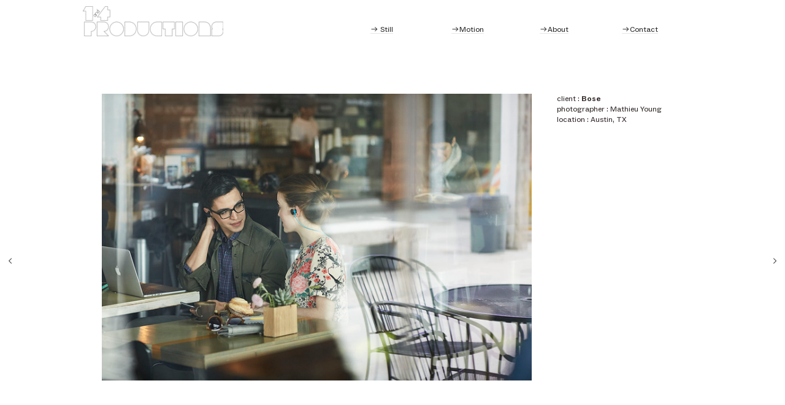

--- FILE ---
content_type: text/html; charset=UTF-8
request_url: https://1and4productions.com/Bose
body_size: 31867
content:
<!DOCTYPE html>
<!-- 

        Running on cargo.site

-->
<html lang="en" data-predefined-style="true" data-css-presets="true" data-css-preset data-typography-preset>
	<head>
<script>
				var __cargo_context__ = 'live';
				var __cargo_js_ver__ = 'c=2806793921';
				var __cargo_maint__ = false;
				
				
			</script>
					<meta http-equiv="X-UA-Compatible" content="IE=edge,chrome=1">
		<meta http-equiv="Content-Type" content="text/html; charset=utf-8">
		<meta name="viewport" content="initial-scale=1.0, maximum-scale=1.0, user-scalable=no">
		
			<meta name="robots" content="index,follow">
		<title>Bose — 1and4 Productions</title>
		<meta name="description" content="client : Bose photographer : Mathieu Young location : Austin, TX">
				<meta name="twitter:card" content="summary_large_image">
		<meta name="twitter:title" content="Bose — 1and4 Productions">
		<meta name="twitter:description" content="client : Bose photographer : Mathieu Young location : Austin, TX">
		<meta name="twitter:image" content="https://freight.cargo.site/w/1200/i/740021dc4d8fab3ff0cc430f159c51ffabc83ec263d50555570b20180c8818b1/01-Bose_1and4_Productions.jpg">
		<meta property="og:locale" content="en_US">
		<meta property="og:title" content="Bose — 1and4 Productions">
		<meta property="og:description" content="client : Bose photographer : Mathieu Young location : Austin, TX">
		<meta property="og:url" content="https://1and4productions.com/Bose">
		<meta property="og:image" content="https://freight.cargo.site/w/1200/i/740021dc4d8fab3ff0cc430f159c51ffabc83ec263d50555570b20180c8818b1/01-Bose_1and4_Productions.jpg">
		<meta property="og:type" content="website">

		<link rel="preconnect" href="https://static.cargo.site" crossorigin>
		<link rel="preconnect" href="https://freight.cargo.site" crossorigin>
				<link rel="preconnect" href="https://type.cargo.site" crossorigin>

		<!--<link rel="preload" href="https://static.cargo.site/assets/social/IconFont-Regular-0.9.3.woff2" as="font" type="font/woff" crossorigin>-->

		

		<link href="https://freight.cargo.site/t/original/i/910f115f528bac4a222feb96efd5606eaa6d741f3d8bbd80028462d11e0f1792/favicon.ico" rel="shortcut icon">
		<link href="https://1and4productions.com/rss" rel="alternate" type="application/rss+xml" title="1and4 Productions feed">

		<link href="https://1and4productions.com/stylesheet?c=2806793921&1729622998" id="member_stylesheet" rel="stylesheet" type="text/css" />
<style id="">@font-face{font-family:Icons;src:url(https://static.cargo.site/assets/social/IconFont-Regular-0.9.3.woff2);unicode-range:U+E000-E15C,U+F0000,U+FE0E}@font-face{font-family:Icons;src:url(https://static.cargo.site/assets/social/IconFont-Regular-0.9.3.woff2);font-weight:240;unicode-range:U+E000-E15C,U+F0000,U+FE0E}@font-face{font-family:Icons;src:url(https://static.cargo.site/assets/social/IconFont-Regular-0.9.3.woff2);unicode-range:U+E000-E15C,U+F0000,U+FE0E;font-weight:400}@font-face{font-family:Icons;src:url(https://static.cargo.site/assets/social/IconFont-Regular-0.9.3.woff2);unicode-range:U+E000-E15C,U+F0000,U+FE0E;font-weight:600}@font-face{font-family:Icons;src:url(https://static.cargo.site/assets/social/IconFont-Regular-0.9.3.woff2);unicode-range:U+E000-E15C,U+F0000,U+FE0E;font-weight:800}@font-face{font-family:Icons;src:url(https://static.cargo.site/assets/social/IconFont-Regular-0.9.3.woff2);unicode-range:U+E000-E15C,U+F0000,U+FE0E;font-style:italic}@font-face{font-family:Icons;src:url(https://static.cargo.site/assets/social/IconFont-Regular-0.9.3.woff2);unicode-range:U+E000-E15C,U+F0000,U+FE0E;font-weight:200;font-style:italic}@font-face{font-family:Icons;src:url(https://static.cargo.site/assets/social/IconFont-Regular-0.9.3.woff2);unicode-range:U+E000-E15C,U+F0000,U+FE0E;font-weight:400;font-style:italic}@font-face{font-family:Icons;src:url(https://static.cargo.site/assets/social/IconFont-Regular-0.9.3.woff2);unicode-range:U+E000-E15C,U+F0000,U+FE0E;font-weight:600;font-style:italic}@font-face{font-family:Icons;src:url(https://static.cargo.site/assets/social/IconFont-Regular-0.9.3.woff2);unicode-range:U+E000-E15C,U+F0000,U+FE0E;font-weight:800;font-style:italic}body.iconfont-loading,body.iconfont-loading *{color:transparent!important}body{-moz-osx-font-smoothing:grayscale;-webkit-font-smoothing:antialiased;-webkit-text-size-adjust:none}body.no-scroll{overflow:hidden}/*!
 * Content
 */.page{word-wrap:break-word}:focus{outline:0}.pointer-events-none{pointer-events:none}.pointer-events-auto{pointer-events:auto}.pointer-events-none .page_content .audio-player,.pointer-events-none .page_content .shop_product,.pointer-events-none .page_content a,.pointer-events-none .page_content audio,.pointer-events-none .page_content button,.pointer-events-none .page_content details,.pointer-events-none .page_content iframe,.pointer-events-none .page_content img,.pointer-events-none .page_content input,.pointer-events-none .page_content video{pointer-events:auto}.pointer-events-none .page_content *>a,.pointer-events-none .page_content>a{position:relative}s *{text-transform:inherit}#toolset{position:fixed;bottom:10px;right:10px;z-index:8}.mobile #toolset,.template_site_inframe #toolset{display:none}#toolset a{display:block;height:24px;width:24px;margin:0;padding:0;text-decoration:none;background:rgba(0,0,0,.2)}#toolset a:hover{background:rgba(0,0,0,.8)}[data-adminview] #toolset a,[data-adminview] #toolset_admin a{background:rgba(0,0,0,.04);pointer-events:none;cursor:default}#toolset_admin a:active{background:rgba(0,0,0,.7)}#toolset_admin a svg>*{transform:scale(1.1) translate(0,-.5px);transform-origin:50% 50%}#toolset_admin a svg{pointer-events:none;width:100%!important;height:auto!important}#following-container{overflow:auto;-webkit-overflow-scrolling:touch}#following-container iframe{height:100%;width:100%;position:absolute;top:0;left:0;right:0;bottom:0}:root{--following-width:-400px;--following-animation-duration:450ms}@keyframes following-open{0%{transform:translateX(0)}100%{transform:translateX(var(--following-width))}}@keyframes following-open-inverse{0%{transform:translateX(0)}100%{transform:translateX(calc(-1 * var(--following-width)))}}@keyframes following-close{0%{transform:translateX(var(--following-width))}100%{transform:translateX(0)}}@keyframes following-close-inverse{0%{transform:translateX(calc(-1 * var(--following-width)))}100%{transform:translateX(0)}}body.animate-left{animation:following-open var(--following-animation-duration);animation-fill-mode:both;animation-timing-function:cubic-bezier(.24,1,.29,1)}#following-container.animate-left{animation:following-close-inverse var(--following-animation-duration);animation-fill-mode:both;animation-timing-function:cubic-bezier(.24,1,.29,1)}#following-container.animate-left #following-frame{animation:following-close var(--following-animation-duration);animation-fill-mode:both;animation-timing-function:cubic-bezier(.24,1,.29,1)}body.animate-right{animation:following-close var(--following-animation-duration);animation-fill-mode:both;animation-timing-function:cubic-bezier(.24,1,.29,1)}#following-container.animate-right{animation:following-open-inverse var(--following-animation-duration);animation-fill-mode:both;animation-timing-function:cubic-bezier(.24,1,.29,1)}#following-container.animate-right #following-frame{animation:following-open var(--following-animation-duration);animation-fill-mode:both;animation-timing-function:cubic-bezier(.24,1,.29,1)}.slick-slider{position:relative;display:block;-moz-box-sizing:border-box;box-sizing:border-box;-webkit-user-select:none;-moz-user-select:none;-ms-user-select:none;user-select:none;-webkit-touch-callout:none;-khtml-user-select:none;-ms-touch-action:pan-y;touch-action:pan-y;-webkit-tap-highlight-color:transparent}.slick-list{position:relative;display:block;overflow:hidden;margin:0;padding:0}.slick-list:focus{outline:0}.slick-list.dragging{cursor:pointer;cursor:hand}.slick-slider .slick-list,.slick-slider .slick-track{transform:translate3d(0,0,0);will-change:transform}.slick-track{position:relative;top:0;left:0;display:block}.slick-track:after,.slick-track:before{display:table;content:'';width:1px;height:1px;margin-top:-1px;margin-left:-1px}.slick-track:after{clear:both}.slick-loading .slick-track{visibility:hidden}.slick-slide{display:none;float:left;height:100%;min-height:1px}[dir=rtl] .slick-slide{float:right}.content .slick-slide img{display:inline-block}.content .slick-slide img:not(.image-zoom){cursor:pointer}.content .scrub .slick-list,.content .scrub .slick-slide img:not(.image-zoom){cursor:ew-resize}body.slideshow-scrub-dragging *{cursor:ew-resize!important}.content .slick-slide img:not([src]),.content .slick-slide img[src='']{width:100%;height:auto}.slick-slide.slick-loading img{display:none}.slick-slide.dragging img{pointer-events:none}.slick-initialized .slick-slide{display:block}.slick-loading .slick-slide{visibility:hidden}.slick-vertical .slick-slide{display:block;height:auto;border:1px solid transparent}.slick-arrow.slick-hidden{display:none}.slick-arrow{position:absolute;z-index:9;width:0;top:0;height:100%;cursor:pointer;will-change:opacity;-webkit-transition:opacity 333ms cubic-bezier(.4,0,.22,1);transition:opacity 333ms cubic-bezier(.4,0,.22,1)}.slick-arrow.hidden{opacity:0}.slick-arrow svg{position:absolute;width:36px;height:36px;top:0;left:0;right:0;bottom:0;margin:auto;transform:translate(.25px,.25px)}.slick-arrow svg.right-arrow{transform:translate(.25px,.25px) scaleX(-1)}.slick-arrow svg:active{opacity:.75}.slick-arrow svg .arrow-shape{fill:none!important;stroke:#fff;stroke-linecap:square}.slick-arrow svg .arrow-outline{fill:none!important;stroke-width:2.5px;stroke:rgba(0,0,0,.6);stroke-linecap:square}.slick-arrow.slick-next{right:0;text-align:right}.slick-next svg,.wallpaper-navigation .slick-next svg{margin-right:10px}.mobile .slick-next svg{margin-right:10px}.slick-arrow.slick-prev{text-align:left}.slick-prev svg,.wallpaper-navigation .slick-prev svg{margin-left:10px}.mobile .slick-prev svg{margin-left:10px}.loading_animation{display:none;vertical-align:middle;z-index:15;line-height:0;pointer-events:none;border-radius:100%}.loading_animation.hidden{display:none}.loading_animation.pulsing{opacity:0;display:inline-block;animation-delay:.1s;-webkit-animation-delay:.1s;-moz-animation-delay:.1s;animation-duration:12s;animation-iteration-count:infinite;animation:fade-pulse-in .5s ease-in-out;-moz-animation:fade-pulse-in .5s ease-in-out;-webkit-animation:fade-pulse-in .5s ease-in-out;-webkit-animation-fill-mode:forwards;-moz-animation-fill-mode:forwards;animation-fill-mode:forwards}.loading_animation.pulsing.no-delay{animation-delay:0s;-webkit-animation-delay:0s;-moz-animation-delay:0s}.loading_animation div{border-radius:100%}.loading_animation div svg{max-width:100%;height:auto}.loading_animation div,.loading_animation div svg{width:20px;height:20px}.loading_animation.full-width svg{width:100%;height:auto}.loading_animation.full-width.big svg{width:100px;height:100px}.loading_animation div svg>*{fill:#ccc}.loading_animation div{-webkit-animation:spin-loading 12s ease-out;-webkit-animation-iteration-count:infinite;-moz-animation:spin-loading 12s ease-out;-moz-animation-iteration-count:infinite;animation:spin-loading 12s ease-out;animation-iteration-count:infinite}.loading_animation.hidden{display:none}[data-backdrop] .loading_animation{position:absolute;top:15px;left:15px;z-index:99}.loading_animation.position-absolute.middle{top:calc(50% - 10px);left:calc(50% - 10px)}.loading_animation.position-absolute.topleft{top:0;left:0}.loading_animation.position-absolute.middleright{top:calc(50% - 10px);right:1rem}.loading_animation.position-absolute.middleleft{top:calc(50% - 10px);left:1rem}.loading_animation.gray div svg>*{fill:#999}.loading_animation.gray-dark div svg>*{fill:#666}.loading_animation.gray-darker div svg>*{fill:#555}.loading_animation.gray-light div svg>*{fill:#ccc}.loading_animation.white div svg>*{fill:rgba(255,255,255,.85)}.loading_animation.blue div svg>*{fill:#698fff}.loading_animation.inline{display:inline-block;margin-bottom:.5ex}.loading_animation.inline.left{margin-right:.5ex}@-webkit-keyframes fade-pulse-in{0%{opacity:0}50%{opacity:.5}100%{opacity:1}}@-moz-keyframes fade-pulse-in{0%{opacity:0}50%{opacity:.5}100%{opacity:1}}@keyframes fade-pulse-in{0%{opacity:0}50%{opacity:.5}100%{opacity:1}}@-webkit-keyframes pulsate{0%{opacity:1}50%{opacity:0}100%{opacity:1}}@-moz-keyframes pulsate{0%{opacity:1}50%{opacity:0}100%{opacity:1}}@keyframes pulsate{0%{opacity:1}50%{opacity:0}100%{opacity:1}}@-webkit-keyframes spin-loading{0%{transform:rotate(0)}9%{transform:rotate(1050deg)}18%{transform:rotate(-1090deg)}20%{transform:rotate(-1080deg)}23%{transform:rotate(-1080deg)}28%{transform:rotate(-1095deg)}29%{transform:rotate(-1065deg)}34%{transform:rotate(-1080deg)}35%{transform:rotate(-1050deg)}40%{transform:rotate(-1065deg)}41%{transform:rotate(-1035deg)}44%{transform:rotate(-1035deg)}47%{transform:rotate(-2160deg)}50%{transform:rotate(-2160deg)}56%{transform:rotate(45deg)}60%{transform:rotate(45deg)}80%{transform:rotate(6120deg)}100%{transform:rotate(0)}}@keyframes spin-loading{0%{transform:rotate(0)}9%{transform:rotate(1050deg)}18%{transform:rotate(-1090deg)}20%{transform:rotate(-1080deg)}23%{transform:rotate(-1080deg)}28%{transform:rotate(-1095deg)}29%{transform:rotate(-1065deg)}34%{transform:rotate(-1080deg)}35%{transform:rotate(-1050deg)}40%{transform:rotate(-1065deg)}41%{transform:rotate(-1035deg)}44%{transform:rotate(-1035deg)}47%{transform:rotate(-2160deg)}50%{transform:rotate(-2160deg)}56%{transform:rotate(45deg)}60%{transform:rotate(45deg)}80%{transform:rotate(6120deg)}100%{transform:rotate(0)}}[grid-row]{align-items:flex-start;box-sizing:border-box;display:-webkit-box;display:-webkit-flex;display:-ms-flexbox;display:flex;-webkit-flex-wrap:wrap;-ms-flex-wrap:wrap;flex-wrap:wrap}[grid-col]{box-sizing:border-box}[grid-row] [grid-col].empty:after{content:"\0000A0";cursor:text}body.mobile[data-adminview=content-editproject] [grid-row] [grid-col].empty:after{display:none}[grid-col=auto]{-webkit-box-flex:1;-webkit-flex:1;-ms-flex:1;flex:1}[grid-col=x12]{width:100%}[grid-col=x11]{width:50%}[grid-col=x10]{width:33.33%}[grid-col=x9]{width:25%}[grid-col=x8]{width:20%}[grid-col=x7]{width:16.666666667%}[grid-col=x6]{width:14.285714286%}[grid-col=x5]{width:12.5%}[grid-col=x4]{width:11.111111111%}[grid-col=x3]{width:10%}[grid-col=x2]{width:9.090909091%}[grid-col=x1]{width:8.333333333%}[grid-col="1"]{width:8.33333%}[grid-col="2"]{width:16.66667%}[grid-col="3"]{width:25%}[grid-col="4"]{width:33.33333%}[grid-col="5"]{width:41.66667%}[grid-col="6"]{width:50%}[grid-col="7"]{width:58.33333%}[grid-col="8"]{width:66.66667%}[grid-col="9"]{width:75%}[grid-col="10"]{width:83.33333%}[grid-col="11"]{width:91.66667%}[grid-col="12"]{width:100%}body.mobile [grid-responsive] [grid-col]{width:100%;-webkit-box-flex:none;-webkit-flex:none;-ms-flex:none;flex:none}[data-ce-host=true][contenteditable=true] [grid-pad]{pointer-events:none}[data-ce-host=true][contenteditable=true] [grid-pad]>*{pointer-events:auto}[grid-pad="0"]{padding:0}[grid-pad="0.25"]{padding:.125rem}[grid-pad="0.5"]{padding:.25rem}[grid-pad="0.75"]{padding:.375rem}[grid-pad="1"]{padding:.5rem}[grid-pad="1.25"]{padding:.625rem}[grid-pad="1.5"]{padding:.75rem}[grid-pad="1.75"]{padding:.875rem}[grid-pad="2"]{padding:1rem}[grid-pad="2.5"]{padding:1.25rem}[grid-pad="3"]{padding:1.5rem}[grid-pad="3.5"]{padding:1.75rem}[grid-pad="4"]{padding:2rem}[grid-pad="5"]{padding:2.5rem}[grid-pad="6"]{padding:3rem}[grid-pad="7"]{padding:3.5rem}[grid-pad="8"]{padding:4rem}[grid-pad="9"]{padding:4.5rem}[grid-pad="10"]{padding:5rem}[grid-gutter="0"]{margin:0}[grid-gutter="0.5"]{margin:-.25rem}[grid-gutter="1"]{margin:-.5rem}[grid-gutter="1.5"]{margin:-.75rem}[grid-gutter="2"]{margin:-1rem}[grid-gutter="2.5"]{margin:-1.25rem}[grid-gutter="3"]{margin:-1.5rem}[grid-gutter="3.5"]{margin:-1.75rem}[grid-gutter="4"]{margin:-2rem}[grid-gutter="5"]{margin:-2.5rem}[grid-gutter="6"]{margin:-3rem}[grid-gutter="7"]{margin:-3.5rem}[grid-gutter="8"]{margin:-4rem}[grid-gutter="10"]{margin:-5rem}[grid-gutter="12"]{margin:-6rem}[grid-gutter="14"]{margin:-7rem}[grid-gutter="16"]{margin:-8rem}[grid-gutter="18"]{margin:-9rem}[grid-gutter="20"]{margin:-10rem}small{max-width:100%;text-decoration:inherit}img:not([src]),img[src='']{outline:1px solid rgba(177,177,177,.4);outline-offset:-1px;content:url([data-uri])}img.image-zoom{cursor:-webkit-zoom-in;cursor:-moz-zoom-in;cursor:zoom-in}#imprimatur{color:#333;font-size:10px;font-family:-apple-system,BlinkMacSystemFont,"Segoe UI",Roboto,Oxygen,Ubuntu,Cantarell,"Open Sans","Helvetica Neue",sans-serif,"Sans Serif",Icons;/*!System*/position:fixed;opacity:.3;right:-28px;bottom:160px;transform:rotate(270deg);-ms-transform:rotate(270deg);-webkit-transform:rotate(270deg);z-index:8;text-transform:uppercase;color:#999;opacity:.5;padding-bottom:2px;text-decoration:none}.mobile #imprimatur{display:none}bodycopy cargo-link a{font-family:-apple-system,BlinkMacSystemFont,"Segoe UI",Roboto,Oxygen,Ubuntu,Cantarell,"Open Sans","Helvetica Neue",sans-serif,"Sans Serif",Icons;/*!System*/font-size:12px;font-style:normal;font-weight:400;transform:rotate(270deg);text-decoration:none;position:fixed!important;right:-27px;bottom:100px;text-decoration:none;letter-spacing:normal;background:0 0;border:0;border-bottom:0;outline:0}/*! PhotoSwipe Default UI CSS by Dmitry Semenov | photoswipe.com | MIT license */.pswp--has_mouse .pswp__button--arrow--left,.pswp--has_mouse .pswp__button--arrow--right,.pswp__ui{visibility:visible}.pswp--minimal--dark .pswp__top-bar,.pswp__button{background:0 0}.pswp,.pswp__bg,.pswp__container,.pswp__img--placeholder,.pswp__zoom-wrap,.quick-view-navigation{-webkit-backface-visibility:hidden}.pswp__button{cursor:pointer;opacity:1;-webkit-appearance:none;transition:opacity .2s;-webkit-box-shadow:none;box-shadow:none}.pswp__button-close>svg{top:10px;right:10px;margin-left:auto}.pswp--touch .quick-view-navigation{display:none}.pswp__ui{-webkit-font-smoothing:auto;opacity:1;z-index:1550}.quick-view-navigation{will-change:opacity;-webkit-transition:opacity 333ms cubic-bezier(.4,0,.22,1);transition:opacity 333ms cubic-bezier(.4,0,.22,1)}.quick-view-navigation .pswp__group .pswp__button{pointer-events:auto}.pswp__button>svg{position:absolute;width:36px;height:36px}.quick-view-navigation .pswp__group:active svg{opacity:.75}.pswp__button svg .shape-shape{fill:#fff}.pswp__button svg .shape-outline{fill:#000}.pswp__button-prev>svg{top:0;bottom:0;left:10px;margin:auto}.pswp__button-next>svg{top:0;bottom:0;right:10px;margin:auto}.quick-view-navigation .pswp__group .pswp__button-prev{position:absolute;left:0;top:0;width:0;height:100%}.quick-view-navigation .pswp__group .pswp__button-next{position:absolute;right:0;top:0;width:0;height:100%}.quick-view-navigation .close-button,.quick-view-navigation .left-arrow,.quick-view-navigation .right-arrow{transform:translate(.25px,.25px)}.quick-view-navigation .right-arrow{transform:translate(.25px,.25px) scaleX(-1)}.pswp__button svg .shape-outline{fill:transparent!important;stroke:#000;stroke-width:2.5px;stroke-linecap:square}.pswp__button svg .shape-shape{fill:transparent!important;stroke:#fff;stroke-width:1.5px;stroke-linecap:square}.pswp__bg,.pswp__scroll-wrap,.pswp__zoom-wrap{width:100%;position:absolute}.quick-view-navigation .pswp__group .pswp__button-close{margin:0}.pswp__container,.pswp__item,.pswp__zoom-wrap{right:0;bottom:0;top:0;position:absolute;left:0}.pswp__ui--hidden .pswp__button{opacity:.001}.pswp__ui--hidden .pswp__button,.pswp__ui--hidden .pswp__button *{pointer-events:none}.pswp .pswp__ui.pswp__ui--displaynone{display:none}.pswp__element--disabled{display:none!important}/*! PhotoSwipe main CSS by Dmitry Semenov | photoswipe.com | MIT license */.pswp{position:fixed;display:none;height:100%;width:100%;top:0;left:0;right:0;bottom:0;margin:auto;-ms-touch-action:none;touch-action:none;z-index:9999999;-webkit-text-size-adjust:100%;line-height:initial;letter-spacing:initial;outline:0}.pswp img{max-width:none}.pswp--zoom-disabled .pswp__img{cursor:default!important}.pswp--animate_opacity{opacity:.001;will-change:opacity;-webkit-transition:opacity 333ms cubic-bezier(.4,0,.22,1);transition:opacity 333ms cubic-bezier(.4,0,.22,1)}.pswp--open{display:block}.pswp--zoom-allowed .pswp__img{cursor:-webkit-zoom-in;cursor:-moz-zoom-in;cursor:zoom-in}.pswp--zoomed-in .pswp__img{cursor:-webkit-grab;cursor:-moz-grab;cursor:grab}.pswp--dragging .pswp__img{cursor:-webkit-grabbing;cursor:-moz-grabbing;cursor:grabbing}.pswp__bg{left:0;top:0;height:100%;opacity:0;transform:translateZ(0);will-change:opacity}.pswp__scroll-wrap{left:0;top:0;height:100%}.pswp__container,.pswp__zoom-wrap{-ms-touch-action:none;touch-action:none}.pswp__container,.pswp__img{-webkit-user-select:none;-moz-user-select:none;-ms-user-select:none;user-select:none;-webkit-tap-highlight-color:transparent;-webkit-touch-callout:none}.pswp__zoom-wrap{-webkit-transform-origin:left top;-ms-transform-origin:left top;transform-origin:left top;-webkit-transition:-webkit-transform 222ms cubic-bezier(.4,0,.22,1);transition:transform 222ms cubic-bezier(.4,0,.22,1)}.pswp__bg{-webkit-transition:opacity 222ms cubic-bezier(.4,0,.22,1);transition:opacity 222ms cubic-bezier(.4,0,.22,1)}.pswp--animated-in .pswp__bg,.pswp--animated-in .pswp__zoom-wrap{-webkit-transition:none;transition:none}.pswp--hide-overflow .pswp__scroll-wrap,.pswp--hide-overflow.pswp{overflow:hidden}.pswp__img{position:absolute;width:auto;height:auto;top:0;left:0}.pswp__img--placeholder--blank{background:#222}.pswp--ie .pswp__img{width:100%!important;height:auto!important;left:0;top:0}.pswp__ui--idle{opacity:0}.pswp__error-msg{position:absolute;left:0;top:50%;width:100%;text-align:center;font-size:14px;line-height:16px;margin-top:-8px;color:#ccc}.pswp__error-msg a{color:#ccc;text-decoration:underline}.pswp__error-msg{font-family:-apple-system,BlinkMacSystemFont,"Segoe UI",Roboto,Oxygen,Ubuntu,Cantarell,"Open Sans","Helvetica Neue",sans-serif}.quick-view.mouse-down .iframe-item{pointer-events:none!important}.quick-view-caption-positioner{pointer-events:none;width:100%;height:100%}.quick-view-caption-wrapper{margin:auto;position:absolute;bottom:0;left:0;right:0}.quick-view-horizontal-align-left .quick-view-caption-wrapper{margin-left:0}.quick-view-horizontal-align-right .quick-view-caption-wrapper{margin-right:0}[data-quick-view-caption]{transition:.1s opacity ease-in-out;position:absolute;bottom:0;left:0;right:0}.quick-view-horizontal-align-left [data-quick-view-caption]{text-align:left}.quick-view-horizontal-align-right [data-quick-view-caption]{text-align:right}.quick-view-caption{transition:.1s opacity ease-in-out}.quick-view-caption>*{display:inline-block}.quick-view-caption *{pointer-events:auto}.quick-view-caption.hidden{opacity:0}.shop_product .dropdown_wrapper{flex:0 0 100%;position:relative}.shop_product select{appearance:none;-moz-appearance:none;-webkit-appearance:none;outline:0;-webkit-font-smoothing:antialiased;-moz-osx-font-smoothing:grayscale;cursor:pointer;border-radius:0;white-space:nowrap;overflow:hidden!important;text-overflow:ellipsis}.shop_product select.dropdown::-ms-expand{display:none}.shop_product a{cursor:pointer;border-bottom:none;text-decoration:none}.shop_product a.out-of-stock{pointer-events:none}body.audio-player-dragging *{cursor:ew-resize!important}.audio-player{display:inline-flex;flex:1 0 calc(100% - 2px);width:calc(100% - 2px)}.audio-player .button{height:100%;flex:0 0 3.3rem;display:flex}.audio-player .separator{left:3.3rem;height:100%}.audio-player .buffer{width:0%;height:100%;transition:left .3s linear,width .3s linear}.audio-player.seeking .buffer{transition:left 0s,width 0s}.audio-player.seeking{user-select:none;-webkit-user-select:none;cursor:ew-resize}.audio-player.seeking *{user-select:none;-webkit-user-select:none;cursor:ew-resize}.audio-player .bar{overflow:hidden;display:flex;justify-content:space-between;align-content:center;flex-grow:1}.audio-player .progress{width:0%;height:100%;transition:width .3s linear}.audio-player.seeking .progress{transition:width 0s}.audio-player .pause,.audio-player .play{cursor:pointer;height:100%}.audio-player .note-icon{margin:auto 0;order:2;flex:0 1 auto}.audio-player .title{white-space:nowrap;overflow:hidden;text-overflow:ellipsis;pointer-events:none;user-select:none;padding:.5rem 0 .5rem 1rem;margin:auto auto auto 0;flex:0 3 auto;min-width:0;width:100%}.audio-player .total-time{flex:0 1 auto;margin:auto 0}.audio-player .current-time,.audio-player .play-text{flex:0 1 auto;margin:auto 0}.audio-player .stream-anim{user-select:none;margin:auto auto auto 0}.audio-player .stream-anim span{display:inline-block}.audio-player .buffer,.audio-player .current-time,.audio-player .note-svg,.audio-player .play-text,.audio-player .separator,.audio-player .total-time{user-select:none;pointer-events:none}.audio-player .buffer,.audio-player .play-text,.audio-player .progress{position:absolute}.audio-player,.audio-player .bar,.audio-player .button,.audio-player .current-time,.audio-player .note-icon,.audio-player .pause,.audio-player .play,.audio-player .total-time{position:relative}body.mobile .audio-player,body.mobile .audio-player *{-webkit-touch-callout:none}#standalone-admin-frame{border:0;width:400px;position:absolute;right:0;top:0;height:100vh;z-index:99}body[standalone-admin=true] #standalone-admin-frame{transform:translate(0,0)}body[standalone-admin=true] .main_container{width:calc(100% - 400px)}body[standalone-admin=false] #standalone-admin-frame{transform:translate(100%,0)}body[standalone-admin=false] .main_container{width:100%}.toggle_standaloneAdmin{position:fixed;top:0;right:400px;height:40px;width:40px;z-index:999;cursor:pointer;background-color:rgba(0,0,0,.4)}.toggle_standaloneAdmin:active{opacity:.7}body[standalone-admin=false] .toggle_standaloneAdmin{right:0}.toggle_standaloneAdmin *{color:#fff;fill:#fff}.toggle_standaloneAdmin svg{padding:6px;width:100%;height:100%;opacity:.85}body[standalone-admin=false] .toggle_standaloneAdmin #close,body[standalone-admin=true] .toggle_standaloneAdmin #backdropsettings{display:none}.toggle_standaloneAdmin>div{width:100%;height:100%}#admin_toggle_button{position:fixed;top:50%;transform:translate(0,-50%);right:400px;height:36px;width:12px;z-index:999;cursor:pointer;background-color:rgba(0,0,0,.09);padding-left:2px;margin-right:5px}#admin_toggle_button .bar{content:'';background:rgba(0,0,0,.09);position:fixed;width:5px;bottom:0;top:0;z-index:10}#admin_toggle_button:active{background:rgba(0,0,0,.065)}#admin_toggle_button *{color:#fff;fill:#fff}#admin_toggle_button svg{padding:0;width:16px;height:36px;margin-left:1px;opacity:1}#admin_toggle_button svg *{fill:#fff;opacity:1}#admin_toggle_button[data-state=closed] .toggle_admin_close{display:none}#admin_toggle_button[data-state=closed],#admin_toggle_button[data-state=closed] .toggle_admin_open{width:20px;cursor:pointer;margin:0}#admin_toggle_button[data-state=closed] svg{margin-left:2px}#admin_toggle_button[data-state=open] .toggle_admin_open{display:none}select,select *{text-rendering:auto!important}b b{font-weight:inherit}*{-webkit-box-sizing:border-box;-moz-box-sizing:border-box;box-sizing:border-box}customhtml>*{position:relative;z-index:10}body,html{min-height:100vh;margin:0;padding:0}html{touch-action:manipulation;position:relative;background-color:#fff}.main_container{min-height:100vh;width:100%;overflow:hidden}.container{display:-webkit-box;display:-webkit-flex;display:-moz-box;display:-ms-flexbox;display:flex;-webkit-flex-wrap:wrap;-moz-flex-wrap:wrap;-ms-flex-wrap:wrap;flex-wrap:wrap;max-width:100%;width:100%;overflow:visible}.container{align-items:flex-start;-webkit-align-items:flex-start}.page{z-index:2}.page ul li>text-limit{display:block}.content,.content_container,.pinned{-webkit-flex:1 0 auto;-moz-flex:1 0 auto;-ms-flex:1 0 auto;flex:1 0 auto;max-width:100%}.content_container{width:100%}.content_container.full_height{min-height:100vh}.page_background{position:absolute;top:0;left:0;width:100%;height:100%}.page_container{position:relative;overflow:visible;width:100%}.backdrop{position:absolute;top:0;z-index:1;width:100%;height:100%;max-height:100vh}.backdrop>div{position:absolute;top:0;left:0;width:100%;height:100%;-webkit-backface-visibility:hidden;backface-visibility:hidden;transform:translate3d(0,0,0);contain:strict}[data-backdrop].backdrop>div[data-overflowing]{max-height:100vh;position:absolute;top:0;left:0}body.mobile [split-responsive]{display:flex;flex-direction:column}body.mobile [split-responsive] .container{width:100%;order:2}body.mobile [split-responsive] .backdrop{position:relative;height:50vh;width:100%;order:1}body.mobile [split-responsive] [data-auxiliary].backdrop{position:absolute;height:50vh;width:100%;order:1}.page{position:relative;z-index:2}img[data-align=left]{float:left}img[data-align=right]{float:right}[data-rotation]{transform-origin:center center}.content .page_content:not([contenteditable=true]) [data-draggable]{pointer-events:auto!important;backface-visibility:hidden}.preserve-3d{-moz-transform-style:preserve-3d;transform-style:preserve-3d}.content .page_content:not([contenteditable=true]) [data-draggable] iframe{pointer-events:none!important}.dragging-active iframe{pointer-events:none!important}.content .page_content:not([contenteditable=true]) [data-draggable]:active{opacity:1}.content .scroll-transition-fade{transition:transform 1s ease-in-out,opacity .8s ease-in-out}.content .scroll-transition-fade.below-viewport{opacity:0;transform:translateY(40px)}.mobile.full_width .page_container:not([split-layout]) .container_width{width:100%}[data-view=pinned_bottom] .bottom_pin_invisibility{visibility:hidden}.pinned{position:relative;width:100%}.pinned .page_container.accommodate:not(.fixed):not(.overlay){z-index:2}.pinned .page_container.overlay{position:absolute;z-index:4}.pinned .page_container.overlay.fixed{position:fixed}.pinned .page_container.overlay.fixed .page{max-height:100vh;-webkit-overflow-scrolling:touch}.pinned .page_container.overlay.fixed .page.allow-scroll{overflow-y:auto;overflow-x:hidden}.pinned .page_container.overlay.fixed .page.allow-scroll{align-items:flex-start;-webkit-align-items:flex-start}.pinned .page_container .page.allow-scroll::-webkit-scrollbar{width:0;background:0 0;display:none}.pinned.pinned_top .page_container.overlay{left:0;top:0}.pinned.pinned_bottom .page_container.overlay{left:0;bottom:0}div[data-container=set]:empty{margin-top:1px}.thumbnails{position:relative;z-index:1}[thumbnails=grid]{align-items:baseline}[thumbnails=justify] .thumbnail{box-sizing:content-box}[thumbnails][data-padding-zero] .thumbnail{margin-bottom:-1px}[thumbnails=montessori] .thumbnail{pointer-events:auto;position:absolute}[thumbnails] .thumbnail>a{display:block;text-decoration:none}[thumbnails=montessori]{height:0}[thumbnails][data-resizing],[thumbnails][data-resizing] *{cursor:nwse-resize}[thumbnails] .thumbnail .resize-handle{cursor:nwse-resize;width:26px;height:26px;padding:5px;position:absolute;opacity:.75;right:-1px;bottom:-1px;z-index:100}[thumbnails][data-resizing] .resize-handle{display:none}[thumbnails] .thumbnail .resize-handle svg{position:absolute;top:0;left:0}[thumbnails] .thumbnail .resize-handle:hover{opacity:1}[data-can-move].thumbnail .resize-handle svg .resize_path_outline{fill:#fff}[data-can-move].thumbnail .resize-handle svg .resize_path{fill:#000}[thumbnails=montessori] .thumbnail_sizer{height:0;width:100%;position:relative;padding-bottom:100%;pointer-events:none}[thumbnails] .thumbnail img{display:block;min-height:3px;margin-bottom:0}[thumbnails] .thumbnail img:not([src]),img[src=""]{margin:0!important;width:100%;min-height:3px;height:100%!important;position:absolute}[aspect-ratio="1x1"].thumb_image{height:0;padding-bottom:100%;overflow:hidden}[aspect-ratio="4x3"].thumb_image{height:0;padding-bottom:75%;overflow:hidden}[aspect-ratio="16x9"].thumb_image{height:0;padding-bottom:56.25%;overflow:hidden}[thumbnails] .thumb_image{width:100%;position:relative}[thumbnails][thumbnail-vertical-align=top]{align-items:flex-start}[thumbnails][thumbnail-vertical-align=middle]{align-items:center}[thumbnails][thumbnail-vertical-align=bottom]{align-items:baseline}[thumbnails][thumbnail-horizontal-align=left]{justify-content:flex-start}[thumbnails][thumbnail-horizontal-align=middle]{justify-content:center}[thumbnails][thumbnail-horizontal-align=right]{justify-content:flex-end}.thumb_image.default_image>svg{position:absolute;top:0;left:0;bottom:0;right:0;width:100%;height:100%}.thumb_image.default_image{outline:1px solid #ccc;outline-offset:-1px;position:relative}.mobile.full_width [data-view=Thumbnail] .thumbnails_width{width:100%}.content [data-draggable] a:active,.content [data-draggable] img:active{opacity:initial}.content .draggable-dragging{opacity:initial}[data-draggable].draggable_visible{visibility:visible}[data-draggable].draggable_hidden{visibility:hidden}.gallery_card [data-draggable],.marquee [data-draggable]{visibility:inherit}[data-draggable]{visibility:visible;background-color:rgba(0,0,0,.003)}#site_menu_panel_container .image-gallery:not(.initialized){height:0;padding-bottom:100%;min-height:initial}.image-gallery:not(.initialized){min-height:100vh;visibility:hidden;width:100%}.image-gallery .gallery_card img{display:block;width:100%;height:auto}.image-gallery .gallery_card{transform-origin:center}.image-gallery .gallery_card.dragging{opacity:.1;transform:initial!important}.image-gallery:not([image-gallery=slideshow]) .gallery_card iframe:only-child,.image-gallery:not([image-gallery=slideshow]) .gallery_card video:only-child{width:100%;height:100%;top:0;left:0;position:absolute}.image-gallery[image-gallery=slideshow] .gallery_card video[muted][autoplay]:not([controls]),.image-gallery[image-gallery=slideshow] .gallery_card video[muted][data-autoplay]:not([controls]){pointer-events:none}.image-gallery [image-gallery-pad="0"] video:only-child{object-fit:cover;height:calc(100% + 1px)}div.image-gallery>a,div.image-gallery>iframe,div.image-gallery>img,div.image-gallery>video{display:none}[image-gallery-row]{align-items:flex-start;box-sizing:border-box;display:-webkit-box;display:-webkit-flex;display:-ms-flexbox;display:flex;-webkit-flex-wrap:wrap;-ms-flex-wrap:wrap;flex-wrap:wrap}.image-gallery .gallery_card_image{width:100%;position:relative}[data-predefined-style=true] .image-gallery a.gallery_card{display:block;border:none}[image-gallery-col]{box-sizing:border-box}[image-gallery-col=x12]{width:100%}[image-gallery-col=x11]{width:50%}[image-gallery-col=x10]{width:33.33%}[image-gallery-col=x9]{width:25%}[image-gallery-col=x8]{width:20%}[image-gallery-col=x7]{width:16.666666667%}[image-gallery-col=x6]{width:14.285714286%}[image-gallery-col=x5]{width:12.5%}[image-gallery-col=x4]{width:11.111111111%}[image-gallery-col=x3]{width:10%}[image-gallery-col=x2]{width:9.090909091%}[image-gallery-col=x1]{width:8.333333333%}.content .page_content [image-gallery-pad].image-gallery{pointer-events:none}.content .page_content [image-gallery-pad].image-gallery .gallery_card_image>*,.content .page_content [image-gallery-pad].image-gallery .gallery_image_caption{pointer-events:auto}.content .page_content [image-gallery-pad="0"]{padding:0}.content .page_content [image-gallery-pad="0.25"]{padding:.125rem}.content .page_content [image-gallery-pad="0.5"]{padding:.25rem}.content .page_content [image-gallery-pad="0.75"]{padding:.375rem}.content .page_content [image-gallery-pad="1"]{padding:.5rem}.content .page_content [image-gallery-pad="1.25"]{padding:.625rem}.content .page_content [image-gallery-pad="1.5"]{padding:.75rem}.content .page_content [image-gallery-pad="1.75"]{padding:.875rem}.content .page_content [image-gallery-pad="2"]{padding:1rem}.content .page_content [image-gallery-pad="2.5"]{padding:1.25rem}.content .page_content [image-gallery-pad="3"]{padding:1.5rem}.content .page_content [image-gallery-pad="3.5"]{padding:1.75rem}.content .page_content [image-gallery-pad="4"]{padding:2rem}.content .page_content [image-gallery-pad="5"]{padding:2.5rem}.content .page_content [image-gallery-pad="6"]{padding:3rem}.content .page_content [image-gallery-pad="7"]{padding:3.5rem}.content .page_content [image-gallery-pad="8"]{padding:4rem}.content .page_content [image-gallery-pad="9"]{padding:4.5rem}.content .page_content [image-gallery-pad="10"]{padding:5rem}.content .page_content [image-gallery-gutter="0"]{margin:0}.content .page_content [image-gallery-gutter="0.5"]{margin:-.25rem}.content .page_content [image-gallery-gutter="1"]{margin:-.5rem}.content .page_content [image-gallery-gutter="1.5"]{margin:-.75rem}.content .page_content [image-gallery-gutter="2"]{margin:-1rem}.content .page_content [image-gallery-gutter="2.5"]{margin:-1.25rem}.content .page_content [image-gallery-gutter="3"]{margin:-1.5rem}.content .page_content [image-gallery-gutter="3.5"]{margin:-1.75rem}.content .page_content [image-gallery-gutter="4"]{margin:-2rem}.content .page_content [image-gallery-gutter="5"]{margin:-2.5rem}.content .page_content [image-gallery-gutter="6"]{margin:-3rem}.content .page_content [image-gallery-gutter="7"]{margin:-3.5rem}.content .page_content [image-gallery-gutter="8"]{margin:-4rem}.content .page_content [image-gallery-gutter="10"]{margin:-5rem}.content .page_content [image-gallery-gutter="12"]{margin:-6rem}.content .page_content [image-gallery-gutter="14"]{margin:-7rem}.content .page_content [image-gallery-gutter="16"]{margin:-8rem}.content .page_content [image-gallery-gutter="18"]{margin:-9rem}.content .page_content [image-gallery-gutter="20"]{margin:-10rem}[image-gallery=slideshow]:not(.initialized)>*{min-height:1px;opacity:0;min-width:100%}[image-gallery=slideshow][data-constrained-by=height] [image-gallery-vertical-align].slick-track{align-items:flex-start}[image-gallery=slideshow] img.image-zoom:active{opacity:initial}[image-gallery=slideshow].slick-initialized .gallery_card{pointer-events:none}[image-gallery=slideshow].slick-initialized .gallery_card.slick-current{pointer-events:auto}[image-gallery=slideshow] .gallery_card:not(.has_caption){line-height:0}.content .page_content [image-gallery=slideshow].image-gallery>*{pointer-events:auto}.content [image-gallery=slideshow].image-gallery.slick-initialized .gallery_card{overflow:hidden;margin:0;display:flex;flex-flow:row wrap;flex-shrink:0}.content [image-gallery=slideshow].image-gallery.slick-initialized .gallery_card.slick-current{overflow:visible}[image-gallery=slideshow] .gallery_image_caption{opacity:1;transition:opacity .3s;-webkit-transition:opacity .3s;width:100%;margin-left:auto;margin-right:auto;clear:both}[image-gallery-horizontal-align=left] .gallery_image_caption{text-align:left}[image-gallery-horizontal-align=middle] .gallery_image_caption{text-align:center}[image-gallery-horizontal-align=right] .gallery_image_caption{text-align:right}[image-gallery=slideshow][data-slideshow-in-transition] .gallery_image_caption{opacity:0;transition:opacity .3s;-webkit-transition:opacity .3s}[image-gallery=slideshow] .gallery_card_image{width:initial;margin:0;display:inline-block}[image-gallery=slideshow] .gallery_card img{margin:0;display:block}[image-gallery=slideshow][data-exploded]{align-items:flex-start;box-sizing:border-box;display:-webkit-box;display:-webkit-flex;display:-ms-flexbox;display:flex;-webkit-flex-wrap:wrap;-ms-flex-wrap:wrap;flex-wrap:wrap;justify-content:flex-start;align-content:flex-start}[image-gallery=slideshow][data-exploded] .gallery_card{padding:1rem;width:16.666%}[image-gallery=slideshow][data-exploded] .gallery_card_image{height:0;display:block;width:100%}[image-gallery=grid]{align-items:baseline}[image-gallery=grid] .gallery_card.has_caption .gallery_card_image{display:block}[image-gallery=grid] [image-gallery-pad="0"].gallery_card{margin-bottom:-1px}[image-gallery=grid] .gallery_card img{margin:0}[image-gallery=columns] .gallery_card img{margin:0}[image-gallery=justify]{align-items:flex-start}[image-gallery=justify] .gallery_card img{margin:0}[image-gallery=montessori][image-gallery-row]{display:block}[image-gallery=montessori] a.gallery_card,[image-gallery=montessori] div.gallery_card{position:absolute;pointer-events:auto}[image-gallery=montessori][data-can-move] .gallery_card,[image-gallery=montessori][data-can-move] .gallery_card .gallery_card_image,[image-gallery=montessori][data-can-move] .gallery_card .gallery_card_image>*{cursor:move}[image-gallery=montessori]{position:relative;height:0}[image-gallery=freeform] .gallery_card{position:relative}[image-gallery=freeform] [image-gallery-pad="0"].gallery_card{margin-bottom:-1px}[image-gallery-vertical-align]{display:flex;flex-flow:row wrap}[image-gallery-vertical-align].slick-track{display:flex;flex-flow:row nowrap}.image-gallery .slick-list{margin-bottom:-.3px}[image-gallery-vertical-align=top]{align-content:flex-start;align-items:flex-start}[image-gallery-vertical-align=middle]{align-items:center;align-content:center}[image-gallery-vertical-align=bottom]{align-content:flex-end;align-items:flex-end}[image-gallery-horizontal-align=left]{justify-content:flex-start}[image-gallery-horizontal-align=middle]{justify-content:center}[image-gallery-horizontal-align=right]{justify-content:flex-end}.image-gallery[data-resizing],.image-gallery[data-resizing] *{cursor:nwse-resize!important}.image-gallery .gallery_card .resize-handle,.image-gallery .gallery_card .resize-handle *{cursor:nwse-resize!important}.image-gallery .gallery_card .resize-handle{width:26px;height:26px;padding:5px;position:absolute;opacity:.75;right:-1px;bottom:-1px;z-index:10}.image-gallery[data-resizing] .resize-handle{display:none}.image-gallery .gallery_card .resize-handle svg{cursor:nwse-resize!important;position:absolute;top:0;left:0}.image-gallery .gallery_card .resize-handle:hover{opacity:1}[data-can-move].gallery_card .resize-handle svg .resize_path_outline{fill:#fff}[data-can-move].gallery_card .resize-handle svg .resize_path{fill:#000}[image-gallery=montessori] .thumbnail_sizer{height:0;width:100%;position:relative;padding-bottom:100%;pointer-events:none}#site_menu_button{display:block;text-decoration:none;pointer-events:auto;z-index:9;vertical-align:top;cursor:pointer;box-sizing:content-box;font-family:Icons}#site_menu_button.custom_icon{padding:0;line-height:0}#site_menu_button.custom_icon img{width:100%;height:auto}#site_menu_wrapper.disabled #site_menu_button{display:none}#site_menu_wrapper.mobile_only #site_menu_button{display:none}body.mobile #site_menu_wrapper.mobile_only:not(.disabled) #site_menu_button:not(.active){display:block}#site_menu_panel_container[data-type=cargo_menu] #site_menu_panel{display:block;position:fixed;top:0;right:0;bottom:0;left:0;z-index:10;cursor:default}.site_menu{pointer-events:auto;position:absolute;z-index:11;top:0;bottom:0;line-height:0;max-width:400px;min-width:300px;font-size:20px;text-align:left;background:rgba(20,20,20,.95);padding:20px 30px 90px 30px;overflow-y:auto;overflow-x:hidden;display:-webkit-box;display:-webkit-flex;display:-ms-flexbox;display:flex;-webkit-box-orient:vertical;-webkit-box-direction:normal;-webkit-flex-direction:column;-ms-flex-direction:column;flex-direction:column;-webkit-box-pack:start;-webkit-justify-content:flex-start;-ms-flex-pack:start;justify-content:flex-start}body.mobile #site_menu_wrapper .site_menu{-webkit-overflow-scrolling:touch;min-width:auto;max-width:100%;width:100%;padding:20px}#site_menu_wrapper[data-sitemenu-position=bottom-left] #site_menu,#site_menu_wrapper[data-sitemenu-position=top-left] #site_menu{left:0}#site_menu_wrapper[data-sitemenu-position=bottom-right] #site_menu,#site_menu_wrapper[data-sitemenu-position=top-right] #site_menu{right:0}#site_menu_wrapper[data-type=page] .site_menu{right:0;left:0;width:100%;padding:0;margin:0;background:0 0}.site_menu_wrapper.open .site_menu{display:block}.site_menu div{display:block}.site_menu a{text-decoration:none;display:inline-block;color:rgba(255,255,255,.75);max-width:100%;overflow:hidden;white-space:nowrap;text-overflow:ellipsis;line-height:1.4}.site_menu div a.active{color:rgba(255,255,255,.4)}.site_menu div.set-link>a{font-weight:700}.site_menu div.hidden{display:none}.site_menu .close{display:block;position:absolute;top:0;right:10px;font-size:60px;line-height:50px;font-weight:200;color:rgba(255,255,255,.4);cursor:pointer;user-select:none}#site_menu_panel_container .page_container{position:relative;overflow:hidden;background:0 0;z-index:2}#site_menu_panel_container .site_menu_page_wrapper{position:fixed;top:0;left:0;overflow-y:auto;-webkit-overflow-scrolling:touch;height:100%;width:100%;z-index:100}#site_menu_panel_container .site_menu_page_wrapper .backdrop{pointer-events:none}#site_menu_panel_container #site_menu_page_overlay{position:fixed;top:0;right:0;bottom:0;left:0;cursor:default;z-index:1}#shop_button{display:block;text-decoration:none;pointer-events:auto;z-index:9;vertical-align:top;cursor:pointer;box-sizing:content-box;font-family:Icons}#shop_button.custom_icon{padding:0;line-height:0}#shop_button.custom_icon img{width:100%;height:auto}#shop_button.disabled{display:none}.loading[data-loading]{display:none;position:fixed;bottom:8px;left:8px;z-index:100}.new_site_button_wrapper{font-size:1.8rem;font-weight:400;color:rgba(0,0,0,.85);font-family:-apple-system,BlinkMacSystemFont,'Segoe UI',Roboto,Oxygen,Ubuntu,Cantarell,'Open Sans','Helvetica Neue',sans-serif,'Sans Serif',Icons;font-style:normal;line-height:1.4;color:#fff;position:fixed;bottom:0;right:0;z-index:999}body.template_site #toolset{display:none!important}body.mobile .new_site_button{display:none}.new_site_button{display:flex;height:44px;cursor:pointer}.new_site_button .plus{width:44px;height:100%}.new_site_button .plus svg{width:100%;height:100%}.new_site_button .plus svg line{stroke:#000;stroke-width:2px}.new_site_button .plus:after,.new_site_button .plus:before{content:'';width:30px;height:2px}.new_site_button .text{background:#0fce83;display:none;padding:7.5px 15px 7.5px 15px;height:100%;font-size:20px;color:#222}.new_site_button:active{opacity:.8}.new_site_button.show_full .text{display:block}.new_site_button.show_full .plus{display:none}html:not(.admin-wrapper) .template_site #confirm_modal [data-progress] .progress-indicator:after{content:'Generating Site...';padding:7.5px 15px;right:-200px;color:#000}bodycopy svg.marker-overlay,bodycopy svg.marker-overlay *{transform-origin:0 0;-webkit-transform-origin:0 0;box-sizing:initial}bodycopy svg#svgroot{box-sizing:initial}bodycopy svg.marker-overlay{padding:inherit;position:absolute;left:0;top:0;width:100%;height:100%;min-height:1px;overflow:visible;pointer-events:none;z-index:999}bodycopy svg.marker-overlay *{pointer-events:initial}bodycopy svg.marker-overlay text{letter-spacing:initial}bodycopy svg.marker-overlay a{cursor:pointer}.marquee:not(.torn-down){overflow:hidden;width:100%;position:relative;padding-bottom:.25em;padding-top:.25em;margin-bottom:-.25em;margin-top:-.25em;contain:layout}.marquee .marquee_contents{will-change:transform;display:flex;flex-direction:column}.marquee[behavior][direction].torn-down{white-space:normal}.marquee[behavior=bounce] .marquee_contents{display:block;float:left;clear:both}.marquee[behavior=bounce] .marquee_inner{display:block}.marquee[behavior=bounce][direction=vertical] .marquee_contents{width:100%}.marquee[behavior=bounce][direction=diagonal] .marquee_inner:last-child,.marquee[behavior=bounce][direction=vertical] .marquee_inner:last-child{position:relative;visibility:hidden}.marquee[behavior=bounce][direction=horizontal],.marquee[behavior=scroll][direction=horizontal]{white-space:pre}.marquee[behavior=scroll][direction=horizontal] .marquee_contents{display:inline-flex;white-space:nowrap;min-width:100%}.marquee[behavior=scroll][direction=horizontal] .marquee_inner{min-width:100%}.marquee[behavior=scroll] .marquee_inner:first-child{will-change:transform;position:absolute;width:100%;top:0;left:0}.cycle{display:none}</style>
<script type="text/json" data-set="defaults" >{"current_offset":0,"current_page":1,"cargo_url":"1and4productions","is_domain":true,"is_mobile":false,"is_tablet":false,"is_phone":false,"api_path":"https:\/\/1and4productions.com\/_api","is_editor":false,"is_template":false,"is_direct_link":true,"direct_link_pid":23795271}</script>
<script type="text/json" data-set="DisplayOptions" >{"user_id":1370752,"pagination_count":24,"title_in_project":true,"disable_project_scroll":false,"learning_cargo_seen":true,"resource_url":null,"use_sets":null,"sets_are_clickable":null,"set_links_position":null,"sticky_pages":null,"total_projects":0,"slideshow_responsive":false,"slideshow_thumbnails_header":true,"layout_options":{"content_position":"center_cover","content_width":"79","content_margin":"5","main_margin":"3","text_alignment":"text_left","vertical_position":"vertical_top","bgcolor":"transparent","WebFontConfig":{"cargo":{"families":{"Monument Grotesk Mono":{"variants":["n2","i2","n3","i3","n4","i4","n5","i5","n7","i7","n8","i8","n9","i9"]},"Social Variable":{"variants":["n1","n2","n3","n35","n4","n5","n7","n9","i4"]},"Diatype":{"variants":["n2","i2","n3","i3","n4","i4","n5","i5","n7","i7"]}}},"system":{"families":{"-apple-system":{"variants":["n4"]}}}},"links_orientation":"links_horizontal","viewport_size":"phone","mobile_zoom":"19","mobile_view":"desktop","mobile_padding":"-6.5","mobile_formatting":false,"width_unit":"rem","text_width":"66","is_feed":false,"limit_vertical_images":false,"image_zoom":true,"mobile_images_full_width":true,"responsive_columns":"1","responsive_thumbnails_padding":"0.7","enable_sitemenu":false,"sitemenu_mobileonly":false,"menu_position":"top-left","sitemenu_option":"cargo_menu","responsive_row_height":"75","advanced_padding_enabled":false,"main_margin_top":"3","main_margin_right":"3","main_margin_bottom":"3","main_margin_left":"3","mobile_pages_full_width":true,"scroll_transition":true,"image_full_zoom":false,"quick_view_height":"100","quick_view_width":"100","quick_view_alignment":"quick_view_center_center","advanced_quick_view_padding_enabled":false,"quick_view_padding":"2.5","quick_view_padding_top":"2.5","quick_view_padding_bottom":"2.5","quick_view_padding_left":"2.5","quick_view_padding_right":"2.5","quick_content_alignment":"quick_content_center_center","close_quick_view_on_scroll":true,"show_quick_view_ui":true,"quick_view_bgcolor":"rgba(255, 255, 255, 1)","quick_view_caption":false},"element_sort":{"no-group":[{"name":"Navigation","isActive":true},{"name":"Header Text","isActive":true},{"name":"Content","isActive":true},{"name":"Header Image","isActive":false}]},"site_menu_options":{"display_type":"cargo_menu","enable":true,"mobile_only":true,"position":"top-right","single_page_id":null,"icon":"\ue131","show_homepage":true,"single_page_url":"Menu","custom_icon":false},"ecommerce_options":{"enable_ecommerce_button":false,"shop_button_position":"top-right","shop_icon":"\ue138","custom_icon":false,"shop_icon_text":"CART","icon":"","enable_geofencing":false,"enabled_countries":["AF","AX","AL","DZ","AS","AD","AO","AI","AQ","AG","AR","AM","AW","AU","AT","AZ","BS","BH","BD","BB","BY","BE","BZ","BJ","BM","BT","BO","BQ","BA","BW","BV","BR","IO","BN","BG","BF","BI","KH","CM","CA","CV","KY","CF","TD","CL","CN","CX","CC","CO","KM","CG","CD","CK","CR","CI","HR","CU","CW","CY","CZ","DK","DJ","DM","DO","EC","EG","SV","GQ","ER","EE","ET","FK","FO","FJ","FI","FR","GF","PF","TF","GA","GM","GE","DE","GH","GI","GR","GL","GD","GP","GU","GT","GG","GN","GW","GY","HT","HM","VA","HN","HK","HU","IS","IN","ID","IR","IQ","IE","IM","IL","IT","JM","JP","JE","JO","KZ","KE","KI","KP","KR","KW","KG","LA","LV","LB","LS","LR","LY","LI","LT","LU","MO","MK","MG","MW","MY","MV","ML","MT","MH","MQ","MR","MU","YT","MX","FM","MD","MC","MN","ME","MS","MA","MZ","MM","NA","NR","NP","NL","NC","NZ","NI","NE","NG","NU","NF","MP","NO","OM","PK","PW","PS","PA","PG","PY","PE","PH","PN","PL","PT","PR","QA","RE","RO","RU","RW","BL","SH","KN","LC","MF","PM","VC","WS","SM","ST","SA","SN","RS","SC","SL","SG","SX","SK","SI","SB","SO","ZA","GS","SS","ES","LK","SD","SR","SJ","SZ","SE","CH","SY","TW","TJ","TZ","TH","TL","TG","TK","TO","TT","TN","TR","TM","TC","TV","UG","UA","AE","GB","US","UM","UY","UZ","VU","VE","VN","VG","VI","WF","EH","YE","ZM","ZW"]},"analytics_disabled":false}</script>
<script type="text/json" data-set="Site" >{"id":"1370752","direct_link":"https:\/\/1and4productions.com","display_url":"1and4productions.com","site_url":"1and4productions","account_shop_id":null,"has_ecommerce":false,"has_shop":false,"ecommerce_key_public":null,"cargo_spark_button":false,"following_url":null,"website_title":"1and4 Productions","meta_tags":"","meta_description":"","meta_head":"","homepage_id":false,"css_url":"https:\/\/1and4productions.com\/stylesheet","rss_url":"https:\/\/1and4productions.com\/rss","js_url":"\/_jsapps\/design\/design.js","favicon_url":"https:\/\/freight.cargo.site\/t\/original\/i\/910f115f528bac4a222feb96efd5606eaa6d741f3d8bbd80028462d11e0f1792\/favicon.ico","home_url":"https:\/\/cargo.site","auth_url":"https:\/\/cargo.site","profile_url":null,"profile_width":0,"profile_height":0,"social_image_url":null,"social_width":0,"social_height":0,"social_description":"1 and 4 Productions","social_has_image":false,"social_has_description":true,"site_menu_icon":null,"site_menu_has_image":false,"custom_html":"<customhtml><script src=\"https:\/\/static.cargo.site\/scripts\/loader.js\" data-name=\"browser-stats\"><\/script><\/customhtml>","filter":null,"is_editor":false,"use_hi_res":false,"hiq":null,"progenitor_site":"s664","files":[],"resource_url":"1and4productions.com\/_api\/v0\/site\/1370752"}</script>
<script type="text/json" data-set="ScaffoldingData" >{"id":0,"title":"1and4 Productions","project_url":0,"set_id":0,"is_homepage":false,"pin":false,"is_set":true,"in_nav":false,"stack":false,"sort":0,"index":0,"page_count":2,"pin_position":null,"thumbnail_options":null,"pages":[{"id":23886824,"site_id":1370752,"project_url":"logo-1","direct_link":"https:\/\/1and4productions.com\/logo-1","type":"page","title":"logo","title_no_html":"logo","tags":"","display":false,"pin":true,"pin_options":{"position":"top","overlay":true,"accommodate":true,"fixed":true},"in_nav":false,"is_homepage":false,"backdrop_enabled":false,"is_set":false,"stack":false,"excerpt":"","content":"<a href=\"https:\/\/www.1and4productions.com\" class=\"image-link\"><img width=\"1833\" height=\"404\" width_o=\"1833\" height_o=\"404\" data-src=\"https:\/\/freight.cargo.site\/t\/original\/i\/2a7bc10594360db7b785ea9b13ff3ed5047a42ca61d9cfba32c20945c76136a9\/logo-stacked-300-dpi.png\" data-mid=\"132263526\" border=\"0\" data-scale=\"22\" data-no-zoom\/><\/a>","content_no_html":"{image 1 scale=\"22\" no-zoom}","content_partial_html":"<a href=\"https:\/\/www.1and4productions.com\" class=\"image-link\"><img width=\"1833\" height=\"404\" width_o=\"1833\" height_o=\"404\" data-src=\"https:\/\/freight.cargo.site\/t\/original\/i\/2a7bc10594360db7b785ea9b13ff3ed5047a42ca61d9cfba32c20945c76136a9\/logo-stacked-300-dpi.png\" data-mid=\"132263526\" border=\"0\" data-scale=\"22\" data-no-zoom\/><\/a>","thumb":"132263526","thumb_meta":{"thumbnail_crop":{"percentWidth":"255.2134900990099","marginLeft":-77.6067,"marginTop":0,"imageModel":{"id":132263526,"project_id":23886824,"image_ref":"{image 1}","name":"logo-stacked-300-dpi.png","hash":"2a7bc10594360db7b785ea9b13ff3ed5047a42ca61d9cfba32c20945c76136a9","width":1833,"height":404,"sort":0,"exclude_from_backdrop":false,"date_added":"1642725026"},"stored":{"ratio":22.040370976541,"crop_ratio":"16x9"},"cropManuallySet":true}},"thumb_is_visible":false,"sort":0,"index":0,"set_id":0,"page_options":{"using_local_css":true,"pin_options":{"position":"top","overlay":true,"accommodate":true,"fixed":true},"local_css":"[local-style=\"23886824\"] .container_width {\n\twidth: 84% \/*!variable_defaults*\/;\n}\n\n[local-style=\"23886824\"] body {\n\tbackground-color: initial \/*!variable_defaults*\/;\n}\n\n[local-style=\"23886824\"] .backdrop {\n}\n\n[local-style=\"23886824\"] .page {\n}\n\n[local-style=\"23886824\"] .page_background {\n\tbackground-color: initial \/*!page_container_bgcolor*\/;\n}\n\n[local-style=\"23886824\"] .content_padding {\n\tpadding-top: 0.9rem \/*!main_margin*\/;\n\tpadding-bottom: 0rem \/*!main_margin*\/;\n\tpadding-left: 3.1rem \/*!main_margin*\/;\n\tpadding-right: 0rem \/*!main_margin*\/;\n}\n\n[data-predefined-style=\"true\"] [local-style=\"23886824\"] bodycopy {\n}\n\n[data-predefined-style=\"true\"] [local-style=\"23886824\"] bodycopy a {\n}\n\n[data-predefined-style=\"true\"] [local-style=\"23886824\"] bodycopy a:hover {\n}\n\n[data-predefined-style=\"true\"] [local-style=\"23886824\"] h1 {\n}\n\n[data-predefined-style=\"true\"] [local-style=\"23886824\"] h1 a {\n}\n\n[data-predefined-style=\"true\"] [local-style=\"23886824\"] h1 a:hover {\n}\n\n[data-predefined-style=\"true\"] [local-style=\"23886824\"] h2 {\n}\n\n[data-predefined-style=\"true\"] [local-style=\"23886824\"] h2 a {\n}\n\n[data-predefined-style=\"true\"] [local-style=\"23886824\"] h2 a:hover {\n}\n\n[data-predefined-style=\"true\"] [local-style=\"23886824\"] small {\n}\n\n[data-predefined-style=\"true\"] [local-style=\"23886824\"] small a {\n}\n\n[data-predefined-style=\"true\"] [local-style=\"23886824\"] small a:hover {\n}\n\n[local-style=\"23886824\"] .container {\n}","local_layout_options":{"split_layout":false,"split_responsive":false,"full_height":false,"advanced_padding_enabled":true,"page_container_bgcolor":"","show_local_thumbs":true,"page_bgcolor":"","main_margin":"0.9","main_margin_top":"0.9","main_margin_right":"0","main_margin_bottom":"0","main_margin_left":"3.1","content_width":"84"}},"set_open":false,"images":[{"id":132263526,"project_id":23886824,"image_ref":"{image 1}","name":"logo-stacked-300-dpi.png","hash":"2a7bc10594360db7b785ea9b13ff3ed5047a42ca61d9cfba32c20945c76136a9","width":1833,"height":404,"sort":0,"exclude_from_backdrop":false,"date_added":"1642725026"}],"backdrop":null},{"id":23602528,"site_id":1370752,"project_url":"Top-Nav","direct_link":"https:\/\/1and4productions.com\/Top-Nav","type":"page","title":"Top Nav","title_no_html":"Top Nav","tags":"","display":false,"pin":true,"pin_options":{"position":"top","overlay":true,"fixed":true,"exclude_mobile":true,"accommodate":true,"exclude_desktop":false},"in_nav":false,"is_homepage":false,"backdrop_enabled":false,"is_set":false,"stack":false,"excerpt":"\ue04b\ufe0e\ufe0e\ufe0e Still\n\t\n\t\ue04b\ufe0e\ufe0e\ufe0eMotion\n\t\ue04b\ufe0e\ufe0e\ufe0eAbout\n\t\ue04b\ufe0e\ufe0e\ufe0eContact","content":"<div grid-row=\"\" grid-pad=\"1.5\" grid-gutter=\"3\">\n\t<div grid-col=\"1\" grid-pad=\"1.5\"><\/div>\n\t<div grid-col=\"2\" grid-pad=\"1.5\"><\/div>\n\t<div grid-col=\"3\" grid-pad=\"1.5\"><\/div>\n\t<div grid-col=\"1\" grid-pad=\"1.5\" class=\"\"><a href=\"Still\" rel=\"history\">\ue04b\ufe0e\ufe0e\ufe0e Still<\/a><\/div>\n\t\n\t<div grid-col=\"2\" grid-pad=\"1.5\" class=\"\"><a href=\"Motion-1\" rel=\"history\">\ue04b\ufe0e\ufe0e\ufe0eMotion<\/a><\/div>\n\t<div grid-col=\"1\" grid-pad=\"1.5\" class=\"\"><a href=\"About\" rel=\"history\">\ue04b\ufe0e\ufe0e\ufe0eAbout<\/a><\/div>\n\t<div grid-col=\"2\" grid-pad=\"1.5\" class=\"\"><a href=\"contact-form\" rel=\"history\">\ue04b\ufe0e\ufe0e\ufe0eContact<\/a><\/div>\n<\/div>","content_no_html":"\n\t\n\t\n\t\n\t\ue04b\ufe0e\ufe0e\ufe0e Still\n\t\n\t\ue04b\ufe0e\ufe0e\ufe0eMotion\n\t\ue04b\ufe0e\ufe0e\ufe0eAbout\n\t\ue04b\ufe0e\ufe0e\ufe0eContact\n","content_partial_html":"\n\t\n\t\n\t\n\t<a href=\"Still\" rel=\"history\">\ue04b\ufe0e\ufe0e\ufe0e Still<\/a>\n\t\n\t<a href=\"Motion-1\" rel=\"history\">\ue04b\ufe0e\ufe0e\ufe0eMotion<\/a>\n\t<a href=\"About\" rel=\"history\">\ue04b\ufe0e\ufe0e\ufe0eAbout<\/a>\n\t<a href=\"contact-form\" rel=\"history\">\ue04b\ufe0e\ufe0e\ufe0eContact<\/a>\n","thumb":"130920872","thumb_meta":{"thumbnail_crop":{"percentWidth":"255.21349009901","marginLeft":-77.607,"marginTop":0,"imageModel":{"id":130920872,"project_id":23602528,"image_ref":"{image 1}","name":"logo-stacked-300-dpi.png","hash":"2a7bc10594360db7b785ea9b13ff3ed5047a42ca61d9cfba32c20945c76136a9","width":1833,"height":404,"sort":0,"exclude_from_backdrop":false,"date_added":"1642725026"},"stored":{"ratio":22.040370976541,"crop_ratio":"16x9"},"cropManuallySet":true}},"thumb_is_visible":false,"sort":2,"index":0,"set_id":0,"page_options":{"using_local_css":true,"local_css":"[local-style=\"23602528\"] .container_width {\n\twidth: 90% \/*!variable_defaults*\/;\n}\n\n[local-style=\"23602528\"] body {\n\tbackground-color: initial \/*!variable_defaults*\/;\n}\n\n[local-style=\"23602528\"] .backdrop {\n}\n\n[local-style=\"23602528\"] .page {\n}\n\n[local-style=\"23602528\"] .page_background {\n\tbackground-color: #fff \/*!page_container_bgcolor*\/;\n}\n\n[local-style=\"23602528\"] .content_padding {\n\tpadding-top: 3.8rem \/*!main_margin*\/;\n\tpadding-bottom: 1rem \/*!main_margin*\/;\n\tpadding-left: 2.2rem \/*!main_margin*\/;\n\tpadding-right: 2.2rem \/*!main_margin*\/;\n}\n\n[data-predefined-style=\"true\"] [local-style=\"23602528\"] bodycopy {\n\tline-height: 1.5;\n}\n\n[data-predefined-style=\"true\"] [local-style=\"23602528\"] bodycopy a {\n}\n\n[data-predefined-style=\"true\"] [local-style=\"23602528\"] h1 {\n}\n\n[data-predefined-style=\"true\"] [local-style=\"23602528\"] h1 a {\n}\n\n[data-predefined-style=\"true\"] [local-style=\"23602528\"] h2 {\n}\n\n[data-predefined-style=\"true\"] [local-style=\"23602528\"] h2 a {\n}\n\n[data-predefined-style=\"true\"] [local-style=\"23602528\"] small {\n}\n\n[data-predefined-style=\"true\"] [local-style=\"23602528\"] small a {\n}\n\n[data-predefined-style=\"true\"] [local-style=\"23602528\"] bodycopy a:hover {\n}\n\n[data-predefined-style=\"true\"] [local-style=\"23602528\"] h1 a:hover {\n}\n\n[data-predefined-style=\"true\"] [local-style=\"23602528\"] h2 a:hover {\n}\n\n[data-predefined-style=\"true\"] [local-style=\"23602528\"] small a:hover {\n}\n\n[local-style=\"23602528\"] .container {\n\tmargin-left: 0 \/*!content_left*\/;\n\ttext-align: center \/*!text_center*\/;\n}","local_layout_options":{"split_layout":false,"split_responsive":false,"full_height":false,"advanced_padding_enabled":true,"page_container_bgcolor":"#fff","show_local_thumbs":true,"page_bgcolor":"","main_margin_top":"3.8","content_position":"left_cover","main_margin":"2.2","main_margin_right":"2.2","main_margin_bottom":"1","main_margin_left":"2.2","content_width":"90","text_alignment":"text_center"},"pin_options":{"position":"top","overlay":true,"fixed":true,"exclude_mobile":true,"accommodate":true,"exclude_desktop":false}},"set_open":false,"images":[{"id":130920872,"project_id":23602528,"image_ref":"{image 1}","name":"logo-stacked-300-dpi.png","hash":"2a7bc10594360db7b785ea9b13ff3ed5047a42ca61d9cfba32c20945c76136a9","width":1833,"height":404,"sort":0,"exclude_from_backdrop":false,"date_added":"1642725026"}],"backdrop":null},{"id":23662925,"site_id":1370752,"project_url":"About-Footer","direct_link":"https:\/\/1and4productions.com\/About-Footer","type":"page","title":"About\/Footer","title_no_html":"About\/Footer","tags":"","display":false,"pin":true,"pin_options":{"position":"bottom","overlay":true,"accommodate":true},"in_nav":false,"is_homepage":false,"backdrop_enabled":false,"is_set":false,"stack":false,"excerpt":"Contact\u00a0\n\nNew York City + Austin\n\n917-686-6625 \namy@amywhitehouse.com \u00a0 \n\n\n\n\t\nAmy Whitehouse - Producer\n1 and 4 Productions, Inc.\n\ue025\ufe0e \u00a0\ue005\ufe0e\n\u00a9 All...","content":"<br>\n<br>\n<hr>\n<div grid-row=\"\" grid-pad=\"3\" grid-gutter=\"6\">\n\t<div grid-col=\"3\" grid-pad=\"3\"><b>Contact&nbsp;<\/b><br>\nNew York City + Austin<br>\n917-686-6625 <br>amy@amywhitehouse.com &nbsp; <br>\n\n<\/div>\n\t<div grid-col=\"4\" grid-pad=\"3\">\nAmy Whitehouse - Producer<br>1 and 4 Productions, Inc.<br><a href=\"https:\/\/www.instagram.com\/a.whitehouse\" class=\"icon-link\">\ue025\ufe0e<\/a> &nbsp;<a href=\"https:\/\/www.linkedin.com\/in\/amy-whitehouse-01b4b210\/\" class=\"icon-link\">\ue005\ufe0e<\/a><br>\u00a9 All rights reserved<\/div>\n\t<div grid-col=\"3\" grid-pad=\"3\">\n<img width=\"150\" height=\"150\" width_o=\"150\" height_o=\"150\" data-src=\"https:\/\/freight.cargo.site\/t\/original\/i\/0f8db08110ede5264c7c20c54943f49c7bd9e6ebfcbb5d0773bb2510b93ffeb2\/AMA_Partner_OUTLINE.svg\" data-mid=\"132279751\" border=\"0\" data-scale=\"32\" data-no-zoom\/><div style=\"text-align: right;\"><br><\/div>\n<\/div>\n\t<div grid-col=\"2\" grid-pad=\"3\"><\/div>\n<\/div><br>","content_no_html":"\n\n\n\n\tContact&nbsp;\nNew York City + Austin\n917-686-6625 amy@amywhitehouse.com &nbsp; \n\n\n\t\nAmy Whitehouse - Producer1 and 4 Productions, Inc.\ue025\ufe0e &nbsp;\ue005\ufe0e\u00a9 All rights reserved\n\t\n{image 1 scale=\"32\" no-zoom}\n\n\t\n","content_partial_html":"<br>\n<br>\n<hr>\n\n\t<b>Contact&nbsp;<\/b><br>\nNew York City + Austin<br>\n917-686-6625 <br>amy@amywhitehouse.com &nbsp; <br>\n\n\n\t\nAmy Whitehouse - Producer<br>1 and 4 Productions, Inc.<br><a href=\"https:\/\/www.instagram.com\/a.whitehouse\" class=\"icon-link\">\ue025\ufe0e<\/a> &nbsp;<a href=\"https:\/\/www.linkedin.com\/in\/amy-whitehouse-01b4b210\/\" class=\"icon-link\">\ue005\ufe0e<\/a><br>\u00a9 All rights reserved\n\t\n<img width=\"150\" height=\"150\" width_o=\"150\" height_o=\"150\" data-src=\"https:\/\/freight.cargo.site\/t\/original\/i\/0f8db08110ede5264c7c20c54943f49c7bd9e6ebfcbb5d0773bb2510b93ffeb2\/AMA_Partner_OUTLINE.svg\" data-mid=\"132279751\" border=\"0\" data-scale=\"32\" data-no-zoom\/><br>\n\n\t\n<br>","thumb":"132279751","thumb_meta":{"thumbnail_crop":{"percentWidth":"100","marginLeft":0,"marginTop":-21.875,"imageModel":{"id":132279751,"project_id":23662925,"image_ref":"{image 1}","name":"AMA_Partner_OUTLINE.svg","hash":"0f8db08110ede5264c7c20c54943f49c7bd9e6ebfcbb5d0773bb2510b93ffeb2","width":150,"height":150,"sort":0,"exclude_from_backdrop":false,"date_added":"1643836957"},"stored":{"ratio":100,"crop_ratio":"16x9"},"cropManuallySet":true}},"thumb_is_visible":false,"sort":4,"index":0,"set_id":0,"page_options":{"using_local_css":false,"local_css":"[local-style=\"23662925\"] .container_width {\n}\n\n[local-style=\"23662925\"] body {\n\tbackground-color: initial \/*!variable_defaults*\/;\n}\n\n[local-style=\"23662925\"] .backdrop {\n}\n\n[local-style=\"23662925\"] .page {\n}\n\n[local-style=\"23662925\"] .page_background {\n\tbackground-color: initial \/*!page_container_bgcolor*\/;\n}\n\n[local-style=\"23662925\"] .content_padding {\n}\n\n[data-predefined-style=\"true\"] [local-style=\"23662925\"] bodycopy {\n}\n\n[data-predefined-style=\"true\"] [local-style=\"23662925\"] bodycopy a {\n}\n\n[data-predefined-style=\"true\"] [local-style=\"23662925\"] bodycopy a:hover {\n}\n\n[data-predefined-style=\"true\"] [local-style=\"23662925\"] h1 {\n}\n\n[data-predefined-style=\"true\"] [local-style=\"23662925\"] h1 a {\n}\n\n[data-predefined-style=\"true\"] [local-style=\"23662925\"] h1 a:hover {\n}\n\n[data-predefined-style=\"true\"] [local-style=\"23662925\"] h2 {\n}\n\n[data-predefined-style=\"true\"] [local-style=\"23662925\"] h2 a {\n}\n\n[data-predefined-style=\"true\"] [local-style=\"23662925\"] h2 a:hover {\n}\n\n[data-predefined-style=\"true\"] [local-style=\"23662925\"] small {\n}\n\n[data-predefined-style=\"true\"] [local-style=\"23662925\"] small a {\n}\n\n[data-predefined-style=\"true\"] [local-style=\"23662925\"] small a:hover {\n}","local_layout_options":{"split_layout":false,"split_responsive":false,"full_height":false,"advanced_padding_enabled":false,"page_container_bgcolor":"","show_local_thumbs":true,"page_bgcolor":""},"thumbnail_options":{"show_local_thumbs":true},"pin_options":{"position":"bottom","overlay":true,"accommodate":true}},"set_open":false,"images":[{"id":132279751,"project_id":23662925,"image_ref":"{image 1}","name":"AMA_Partner_OUTLINE.svg","hash":"0f8db08110ede5264c7c20c54943f49c7bd9e6ebfcbb5d0773bb2510b93ffeb2","width":150,"height":150,"sort":0,"exclude_from_backdrop":false,"date_added":"1643836957"}],"backdrop":null},{"id":23606005,"title":"Still","project_url":"Still","set_id":0,"is_homepage":false,"pin":false,"is_set":true,"in_nav":true,"stack":false,"sort":5,"index":0,"page_count":77,"pin_position":null,"thumbnail_options":null,"pages":[{"id":23795271,"site_id":1370752,"project_url":"Bose","direct_link":"https:\/\/1and4productions.com\/Bose","type":"page","title":"Bose","title_no_html":"Bose","tags":"stills","display":true,"pin":false,"pin_options":null,"in_nav":false,"is_homepage":false,"backdrop_enabled":false,"is_set":false,"stack":false,"excerpt":"client : Bose\n\nphotographer : Mathieu Young\nlocation : Austin, TX","content":"<div grid-row=\"\" grid-pad=\"4\" grid-gutter=\"8\" grid-responsive=\"\">\n\t<div grid-col=\"9\" grid-pad=\"4\"><div class=\"image-gallery\" data-gallery=\"%7B%22mode_id%22%3A6%2C%22gallery_instance_id%22%3A6%2C%22name%22%3A%22Slideshow%22%2C%22path%22%3A%22slideshow%22%2C%22data%22%3A%7B%22autoplay%22%3Atrue%2C%22autoplaySpeed%22%3A%222%22%2C%22speed%22%3A0.5%2C%22arrows%22%3Atrue%2C%22transition-type%22%3A%22slide%22%2C%22constrain_height%22%3Atrue%2C%22image_vertical_align%22%3A%22middle%22%2C%22image_horizontal_align%22%3A%22middle%22%2C%22image_alignment%22%3A%22image_middle_middle%22%2C%22mobile_data%22%3A%7B%22separate_mobile_view%22%3Afalse%7D%2C%22meta_data%22%3A%7B%7D%2C%22captions%22%3Atrue%7D%7D\">\n<img width=\"1200\" height=\"800\" width_o=\"1200\" height_o=\"800\" data-src=\"https:\/\/freight.cargo.site\/t\/original\/i\/740021dc4d8fab3ff0cc430f159c51ffabc83ec263d50555570b20180c8818b1\/01-Bose_1and4_Productions.jpg\" data-mid=\"131792233\" border=\"0\" \/>\n<img width=\"1200\" height=\"800\" width_o=\"1200\" height_o=\"800\" data-src=\"https:\/\/freight.cargo.site\/t\/original\/i\/869960ed80c60f2caec629485117de77f3542c9214a1d9b7829ccff10e37af18\/02-Bose_1and4_Productions.jpg\" data-mid=\"131792234\" border=\"0\" \/>\n<img width=\"1200\" height=\"800\" width_o=\"1200\" height_o=\"800\" data-src=\"https:\/\/freight.cargo.site\/t\/original\/i\/99f29ac88a174377c955b67be7ed3e6a987ce9d555cfa80a235516733cb8378a\/03-Bose_1and4_Productions.jpg\" data-mid=\"131792235\" border=\"0\" \/>\n<img width=\"1200\" height=\"800\" width_o=\"1200\" height_o=\"800\" data-src=\"https:\/\/freight.cargo.site\/t\/original\/i\/c512091401168182c532ec53f631fd37580189aad12fae827123fef848137df9\/04-Bose_1and4_Productions.jpg\" data-mid=\"131792237\" border=\"0\" \/>\n<img width=\"1200\" height=\"800\" width_o=\"1200\" height_o=\"800\" data-src=\"https:\/\/freight.cargo.site\/t\/original\/i\/4a1333c511a94e81869539203a8b84c2ac683b1fc04dc24e5f2c7e434dc00a48\/05-Bose_1and4_Productions.jpg\" data-mid=\"131792238\" border=\"0\" \/>\n<img width=\"1200\" height=\"800\" width_o=\"1200\" height_o=\"800\" data-src=\"https:\/\/freight.cargo.site\/t\/original\/i\/2fb5e7431bf0f258a1a596dc04fe1cb837f1cc5cd1e1cfe40a2ec3877fda81c4\/06-Bose_1and4_Productions.jpg\" data-mid=\"131792239\" border=\"0\" \/>\n<img width=\"1200\" height=\"800\" width_o=\"1200\" height_o=\"800\" data-src=\"https:\/\/freight.cargo.site\/t\/original\/i\/5cdb11f64b5a339df257855e75b036c9c62edf019ce5211643813258720ddc1b\/07-Bose_1and4_Productions.jpg\" data-mid=\"131792240\" border=\"0\" \/>\n<img width=\"1200\" height=\"800\" width_o=\"1200\" height_o=\"800\" data-src=\"https:\/\/freight.cargo.site\/t\/original\/i\/8caa55713947dfc5dec17362458a6a83088baa646f6bb8ae0fa1663f15d2c556\/08-Bose_1and4_Productions.jpg\" data-mid=\"131792241\" border=\"0\" \/>\n<img width=\"1200\" height=\"800\" width_o=\"1200\" height_o=\"800\" data-src=\"https:\/\/freight.cargo.site\/t\/original\/i\/2829bac8d16f65b3623c4f450aa91e6cdd7701d7ecec5eb97f6cd56d45a73b41\/09-Bose_1and4_Productions.jpg\" data-mid=\"131792242\" border=\"0\" \/>\n<\/div><br><small><font color=\"rgba(0, 0, 0, 0.4)\" face=\"Monument Grotesk Mono, Icons\"><\/font><\/small><\/div>\n\t<div grid-col=\"3\" grid-pad=\"4\">client : <b>Bose<\/b><br>\nphotographer : Mathieu Young<br>location : Austin, TX<br>\n<br> \n<br><\/div>\n<\/div><br><br>","content_no_html":"\n\t\n{image 1}\n{image 2}\n{image 3}\n{image 4}\n{image 5}\n{image 6}\n{image 7}\n{image 8}\n{image 9}\n\n\tclient : Bose\nphotographer : Mathieu Younglocation : Austin, TX\n \n\n","content_partial_html":"\n\t\n<img width=\"1200\" height=\"800\" width_o=\"1200\" height_o=\"800\" data-src=\"https:\/\/freight.cargo.site\/t\/original\/i\/740021dc4d8fab3ff0cc430f159c51ffabc83ec263d50555570b20180c8818b1\/01-Bose_1and4_Productions.jpg\" data-mid=\"131792233\" border=\"0\" \/>\n<img width=\"1200\" height=\"800\" width_o=\"1200\" height_o=\"800\" data-src=\"https:\/\/freight.cargo.site\/t\/original\/i\/869960ed80c60f2caec629485117de77f3542c9214a1d9b7829ccff10e37af18\/02-Bose_1and4_Productions.jpg\" data-mid=\"131792234\" border=\"0\" \/>\n<img width=\"1200\" height=\"800\" width_o=\"1200\" height_o=\"800\" data-src=\"https:\/\/freight.cargo.site\/t\/original\/i\/99f29ac88a174377c955b67be7ed3e6a987ce9d555cfa80a235516733cb8378a\/03-Bose_1and4_Productions.jpg\" data-mid=\"131792235\" border=\"0\" \/>\n<img width=\"1200\" height=\"800\" width_o=\"1200\" height_o=\"800\" data-src=\"https:\/\/freight.cargo.site\/t\/original\/i\/c512091401168182c532ec53f631fd37580189aad12fae827123fef848137df9\/04-Bose_1and4_Productions.jpg\" data-mid=\"131792237\" border=\"0\" \/>\n<img width=\"1200\" height=\"800\" width_o=\"1200\" height_o=\"800\" data-src=\"https:\/\/freight.cargo.site\/t\/original\/i\/4a1333c511a94e81869539203a8b84c2ac683b1fc04dc24e5f2c7e434dc00a48\/05-Bose_1and4_Productions.jpg\" data-mid=\"131792238\" border=\"0\" \/>\n<img width=\"1200\" height=\"800\" width_o=\"1200\" height_o=\"800\" data-src=\"https:\/\/freight.cargo.site\/t\/original\/i\/2fb5e7431bf0f258a1a596dc04fe1cb837f1cc5cd1e1cfe40a2ec3877fda81c4\/06-Bose_1and4_Productions.jpg\" data-mid=\"131792239\" border=\"0\" \/>\n<img width=\"1200\" height=\"800\" width_o=\"1200\" height_o=\"800\" data-src=\"https:\/\/freight.cargo.site\/t\/original\/i\/5cdb11f64b5a339df257855e75b036c9c62edf019ce5211643813258720ddc1b\/07-Bose_1and4_Productions.jpg\" data-mid=\"131792240\" border=\"0\" \/>\n<img width=\"1200\" height=\"800\" width_o=\"1200\" height_o=\"800\" data-src=\"https:\/\/freight.cargo.site\/t\/original\/i\/8caa55713947dfc5dec17362458a6a83088baa646f6bb8ae0fa1663f15d2c556\/08-Bose_1and4_Productions.jpg\" data-mid=\"131792241\" border=\"0\" \/>\n<img width=\"1200\" height=\"800\" width_o=\"1200\" height_o=\"800\" data-src=\"https:\/\/freight.cargo.site\/t\/original\/i\/2829bac8d16f65b3623c4f450aa91e6cdd7701d7ecec5eb97f6cd56d45a73b41\/09-Bose_1and4_Productions.jpg\" data-mid=\"131792242\" border=\"0\" \/>\n<br>\n\tclient : <b>Bose<\/b><br>\nphotographer : Mathieu Young<br>location : Austin, TX<br>\n<br> \n<br>\n<br><br>","thumb":"131792233","thumb_meta":{"thumbnail_crop":{"percentWidth":"100","marginLeft":0,"marginTop":0,"imageModel":{"width":1200,"height":800,"file_size":155810,"mid":131792233,"name":"01-Bose_1and4_Productions.jpg","hash":"740021dc4d8fab3ff0cc430f159c51ffabc83ec263d50555570b20180c8818b1","page_id":23795271,"id":131792233,"project_id":23795271,"image_ref":"{image 1}","sort":0,"exclude_from_backdrop":false,"date_added":1643404175,"duplicate":false},"stored":{"ratio":66.666666666667,"crop_ratio":"16x9"},"cropManuallySet":false}},"thumb_is_visible":true,"sort":47,"index":39,"set_id":23606005,"page_options":{"using_local_css":true,"local_css":"[local-style=\"23795271\"] .container_width {\n}\n\n[local-style=\"23795271\"] body {\n\tbackground-color: initial \/*!variable_defaults*\/;\n}\n\n[local-style=\"23795271\"] .backdrop {\n}\n\n[local-style=\"23795271\"] .page {\n\tmin-height: auto \/*!page_height_default*\/;\n}\n\n[local-style=\"23795271\"] .page_background {\n\tbackground-color: initial \/*!page_container_bgcolor*\/;\n}\n\n[local-style=\"23795271\"] .content_padding {\n\tpadding-top: 7.6rem \/*!main_margin*\/;\n}\n\n[data-predefined-style=\"true\"] [local-style=\"23795271\"] bodycopy {\n\tfont-size: 1.2rem;\n\tline-height: 1.4;\n}\n\n[data-predefined-style=\"true\"] [local-style=\"23795271\"] bodycopy a {\n}\n\n[data-predefined-style=\"true\"] [local-style=\"23795271\"] bodycopy a:hover {\n}\n\n[data-predefined-style=\"true\"] [local-style=\"23795271\"] h1 {\n}\n\n[data-predefined-style=\"true\"] [local-style=\"23795271\"] h1 a {\n}\n\n[data-predefined-style=\"true\"] [local-style=\"23795271\"] h1 a:hover {\n}\n\n[data-predefined-style=\"true\"] [local-style=\"23795271\"] h2 {\n}\n\n[data-predefined-style=\"true\"] [local-style=\"23795271\"] h2 a {\n}\n\n[data-predefined-style=\"true\"] [local-style=\"23795271\"] h2 a:hover {\n}\n\n[data-predefined-style=\"true\"] [local-style=\"23795271\"] small {\n}\n\n[data-predefined-style=\"true\"] [local-style=\"23795271\"] small a {\n}\n\n[data-predefined-style=\"true\"] [local-style=\"23795271\"] small a:hover {\n}","local_layout_options":{"split_layout":false,"split_responsive":false,"full_height":false,"advanced_padding_enabled":true,"page_container_bgcolor":"","show_local_thumbs":true,"page_bgcolor":"","main_margin_top":"7.6"},"thumbnail_options":{"use_global_thumb_settings":false,"show_local_thumbs":true,"filter_set":"23606005","filter_type":"set","filter_tags":""}},"set_open":false,"images":[{"id":131792233,"project_id":23795271,"image_ref":"{image 1}","name":"01-Bose_1and4_Productions.jpg","hash":"740021dc4d8fab3ff0cc430f159c51ffabc83ec263d50555570b20180c8818b1","width":1200,"height":800,"sort":0,"exclude_from_backdrop":false,"date_added":"1643404175"},{"id":131792234,"project_id":23795271,"image_ref":"{image 2}","name":"02-Bose_1and4_Productions.jpg","hash":"869960ed80c60f2caec629485117de77f3542c9214a1d9b7829ccff10e37af18","width":1200,"height":800,"sort":0,"exclude_from_backdrop":false,"date_added":"1643404176"},{"id":131792235,"project_id":23795271,"image_ref":"{image 3}","name":"03-Bose_1and4_Productions.jpg","hash":"99f29ac88a174377c955b67be7ed3e6a987ce9d555cfa80a235516733cb8378a","width":1200,"height":800,"sort":0,"exclude_from_backdrop":false,"date_added":"1643404176"},{"id":131792237,"project_id":23795271,"image_ref":"{image 4}","name":"04-Bose_1and4_Productions.jpg","hash":"c512091401168182c532ec53f631fd37580189aad12fae827123fef848137df9","width":1200,"height":800,"sort":0,"exclude_from_backdrop":false,"date_added":"1643404175"},{"id":131792238,"project_id":23795271,"image_ref":"{image 5}","name":"05-Bose_1and4_Productions.jpg","hash":"4a1333c511a94e81869539203a8b84c2ac683b1fc04dc24e5f2c7e434dc00a48","width":1200,"height":800,"sort":0,"exclude_from_backdrop":false,"date_added":"1643404176"},{"id":131792239,"project_id":23795271,"image_ref":"{image 6}","name":"06-Bose_1and4_Productions.jpg","hash":"2fb5e7431bf0f258a1a596dc04fe1cb837f1cc5cd1e1cfe40a2ec3877fda81c4","width":1200,"height":800,"sort":0,"exclude_from_backdrop":false,"date_added":"1643404176"},{"id":131792240,"project_id":23795271,"image_ref":"{image 7}","name":"07-Bose_1and4_Productions.jpg","hash":"5cdb11f64b5a339df257855e75b036c9c62edf019ce5211643813258720ddc1b","width":1200,"height":800,"sort":0,"exclude_from_backdrop":false,"date_added":"1643404176"},{"id":131792241,"project_id":23795271,"image_ref":"{image 8}","name":"08-Bose_1and4_Productions.jpg","hash":"8caa55713947dfc5dec17362458a6a83088baa646f6bb8ae0fa1663f15d2c556","width":1200,"height":800,"sort":0,"exclude_from_backdrop":false,"date_added":"1643404176"},{"id":131792242,"project_id":23795271,"image_ref":"{image 9}","name":"09-Bose_1and4_Productions.jpg","hash":"2829bac8d16f65b3623c4f450aa91e6cdd7701d7ecec5eb97f6cd56d45a73b41","width":1200,"height":800,"sort":0,"exclude_from_backdrop":false,"date_added":"1643404176"}],"backdrop":null},{"id":23987277,"site_id":1370752,"project_url":"Nav-Stills-1","direct_link":"https:\/\/1and4productions.com\/Nav-Stills-1","type":"page","title":"Nav - Stills","title_no_html":"Nav - Stills","tags":"","display":false,"pin":true,"pin_options":{"position":"top","overlay":true},"in_nav":false,"is_homepage":false,"backdrop_enabled":false,"is_set":false,"stack":false,"excerpt":"\ue0f6\ufe0e\n\t\n\t\n\t\ue0f8\ufe0e","content":"<div grid-row=\"\" grid-pad=\"3\" grid-gutter=\"6\" grid-responsive=\"\">\n\t<div grid-col=\"x9\" grid-pad=\"3\"><div style=\"text-align: left\"><a href=\"#\" rel=\"prev_page\" class=\"icon-link\">\ue0f6\ufe0e<\/a><a href=\"#\" rel=\"prev_page\"><\/a><\/div><\/div>\n\t<div grid-col=\"x9\" grid-pad=\"3\"><\/div>\n\t<div grid-col=\"x9\" grid-pad=\"3\"><\/div>\n\t<div grid-col=\"x9\" grid-pad=\"3\" class=\"\"><div style=\"text-align: right\"><a href=\"#\" rel=\"next_page\" class=\"icon-link\">\ue0f8\ufe0e<\/a><\/div><br><\/div>\n<\/div>","content_no_html":"\n\t\ue0f6\ufe0e\n\t\n\t\n\t\ue0f8\ufe0e\n","content_partial_html":"\n\t<a href=\"#\" rel=\"prev_page\" class=\"icon-link\">\ue0f6\ufe0e<\/a><a href=\"#\" rel=\"prev_page\"><\/a>\n\t\n\t\n\t<a href=\"#\" rel=\"next_page\" class=\"icon-link\">\ue0f8\ufe0e<\/a><br>\n","thumb":"","thumb_meta":null,"thumb_is_visible":false,"sort":95,"index":0,"set_id":23606005,"page_options":{"using_local_css":true,"local_css":"[local-style=\"23987277\"] .container_width {\n\twidth: 100%\/*!variable_defaults*\/;\n}\n\n[local-style=\"23987277\"] body {\n\tbackground-color: initial \/*!variable_defaults*\/;\n}\n\n[local-style=\"23987277\"] .backdrop {\n}\n\n[local-style=\"23987277\"] .page {\n\tmin-height: 100vh \/*!page_height_100vh*\/;\n}\n\n[local-style=\"23987277\"] .page_background {\n\tbackground-color: initial \/*!page_container_bgcolor*\/;\n}\n\n[local-style=\"23987277\"] .content_padding {\n\tpadding-top: 1rem \/*!main_margin*\/;\n\tpadding-bottom: 1rem \/*!main_margin*\/;\n\tpadding-left: 1rem \/*!main_margin*\/;\n\tpadding-right: 1rem \/*!main_margin*\/;\n}\n\n[data-predefined-style=\"true\"] [local-style=\"23987277\"] bodycopy {\n}\n\n[data-predefined-style=\"true\"] [local-style=\"23987277\"] bodycopy a {\n}\n\n[data-predefined-style=\"true\"] [local-style=\"23987277\"] bodycopy a:hover {\n}\n\n[data-predefined-style=\"true\"] [local-style=\"23987277\"] h1 {\n}\n\n[data-predefined-style=\"true\"] [local-style=\"23987277\"] h1 a {\n}\n\n[data-predefined-style=\"true\"] [local-style=\"23987277\"] h1 a:hover {\n}\n\n[data-predefined-style=\"true\"] [local-style=\"23987277\"] h2 {\n}\n\n[data-predefined-style=\"true\"] [local-style=\"23987277\"] h2 a {\n}\n\n[data-predefined-style=\"true\"] [local-style=\"23987277\"] h2 a:hover {\n}\n\n[data-predefined-style=\"true\"] [local-style=\"23987277\"] small {\n}\n\n[data-predefined-style=\"true\"] [local-style=\"23987277\"] small a {\n}\n\n[data-predefined-style=\"true\"] [local-style=\"23987277\"] small a:hover {\n}\n\n[local-style=\"23987277\"] .container {\n\talign-items: center \/*!vertical_middle*\/;\n\t-webkit-align-items: center \/*!vertical_middle*\/;\n\ttext-align: center \/*!text_center*\/;\n}","local_layout_options":{"split_layout":false,"split_responsive":false,"full_height":true,"advanced_padding_enabled":false,"page_container_bgcolor":"","show_local_thumbs":false,"page_bgcolor":"","content_width":"100","main_margin":"1","main_margin_top":"1","main_margin_right":"1","main_margin_bottom":"1","main_margin_left":"1","vertical_position":"vertical_middle","text_alignment":"text_center"},"thumbnail_options":{"show_local_thumbs":false},"pin_options":{"position":"top","overlay":true}},"set_open":false,"images":[],"backdrop":null}]},{"id":23662926,"title":"Motion","project_url":"Motion-1","set_id":0,"is_homepage":false,"pin":false,"is_set":true,"in_nav":true,"stack":false,"sort":96,"index":1,"page_count":25,"pin_position":null,"thumbnail_options":null,"pages":[{"id":23662935,"site_id":1370752,"project_url":"Nav-Motion","direct_link":"https:\/\/1and4productions.com\/Nav-Motion","type":"page","title":"Nav - Motion","title_no_html":"Nav - Motion","tags":"","display":false,"pin":true,"pin_options":{"position":"top","overlay":true},"in_nav":false,"is_homepage":false,"backdrop_enabled":false,"is_set":false,"stack":false,"excerpt":"\ue0f6\ufe0e\n\t\n\t\n\t\ue0f8\ufe0e","content":"<div grid-row=\"\" grid-pad=\"3\" grid-gutter=\"6\" grid-responsive=\"\">\n\t<div grid-col=\"x9\" grid-pad=\"3\"><div style=\"text-align: left\"><a href=\"#\" rel=\"prev_page\" class=\"icon-link\">\ue0f6\ufe0e<\/a><a href=\"#\" rel=\"prev_page\"><\/a><\/div><\/div>\n\t<div grid-col=\"x9\" grid-pad=\"3\"><\/div>\n\t<div grid-col=\"x9\" grid-pad=\"3\"><\/div>\n\t<div grid-col=\"x9\" grid-pad=\"3\" class=\"\"><div style=\"text-align: right\"><a href=\"#\" rel=\"next_page\" class=\"icon-link\">\ue0f8\ufe0e<\/a><\/div><br><\/div>\n<\/div>","content_no_html":"\n\t\ue0f6\ufe0e\n\t\n\t\n\t\ue0f8\ufe0e\n","content_partial_html":"\n\t<a href=\"#\" rel=\"prev_page\" class=\"icon-link\">\ue0f6\ufe0e<\/a><a href=\"#\" rel=\"prev_page\"><\/a>\n\t\n\t\n\t<a href=\"#\" rel=\"next_page\" class=\"icon-link\">\ue0f8\ufe0e<\/a><br>\n","thumb":"","thumb_meta":null,"thumb_is_visible":false,"sort":128,"index":0,"set_id":23662926,"page_options":{"using_local_css":true,"local_css":"[local-style=\"23662935\"] .container_width {\n\twidth: 99% \/*!variable_defaults*\/;\n}\n\n[local-style=\"23662935\"] body {\n\tbackground-color: initial \/*!variable_defaults*\/;\n}\n\n[local-style=\"23662935\"] .backdrop {\n}\n\n[local-style=\"23662935\"] .page {\n\tmin-height: 100vh \/*!page_height_100vh*\/;\n}\n\n[local-style=\"23662935\"] .page_background {\n\tbackground-color: initial \/*!page_container_bgcolor*\/;\n}\n\n[local-style=\"23662935\"] .content_padding {\n\tpadding-top: 1rem \/*!main_margin*\/;\n\tpadding-bottom: 1rem \/*!main_margin*\/;\n\tpadding-left: 1rem \/*!main_margin*\/;\n\tpadding-right: 1rem \/*!main_margin*\/;\n}\n\n[data-predefined-style=\"true\"] [local-style=\"23662935\"] bodycopy {\n}\n\n[data-predefined-style=\"true\"] [local-style=\"23662935\"] bodycopy a {\n}\n\n[data-predefined-style=\"true\"] [local-style=\"23662935\"] bodycopy a:hover {\n}\n\n[data-predefined-style=\"true\"] [local-style=\"23662935\"] h1 {\n}\n\n[data-predefined-style=\"true\"] [local-style=\"23662935\"] h1 a {\n}\n\n[data-predefined-style=\"true\"] [local-style=\"23662935\"] h1 a:hover {\n}\n\n[data-predefined-style=\"true\"] [local-style=\"23662935\"] h2 {\n}\n\n[data-predefined-style=\"true\"] [local-style=\"23662935\"] h2 a {\n}\n\n[data-predefined-style=\"true\"] [local-style=\"23662935\"] h2 a:hover {\n}\n\n[data-predefined-style=\"true\"] [local-style=\"23662935\"] small {\n}\n\n[data-predefined-style=\"true\"] [local-style=\"23662935\"] small a {\n}\n\n[data-predefined-style=\"true\"] [local-style=\"23662935\"] small a:hover {\n}\n\n[local-style=\"23662935\"] .container {\n\talign-items: center \/*!vertical_middle*\/;\n\t-webkit-align-items: center \/*!vertical_middle*\/;\n\ttext-align: center \/*!text_center*\/;\n}","local_layout_options":{"split_layout":false,"split_responsive":false,"full_height":true,"advanced_padding_enabled":false,"page_container_bgcolor":"","show_local_thumbs":false,"page_bgcolor":"","content_width":"99","main_margin":"1","main_margin_top":"1","main_margin_right":"1","main_margin_bottom":"1","main_margin_left":"1","vertical_position":"vertical_middle","text_alignment":"text_center"},"thumbnail_options":{"show_local_thumbs":false},"pin_options":{"position":"top","overlay":true}},"set_open":false,"images":[],"backdrop":null}]}]}</script>
<script type="text/json" data-set="SiteMenu" >[{"id":23606005,"project_url":"Still","direct_link":"https:\/\/1and4productions.com\/Still","type":"set","title":"Still","title_no_html":"Still","in_nav":true,"is_set":true,"sort":5,"index":0,"set_id":0},{"id":23662926,"project_url":"Motion-1","direct_link":"https:\/\/1and4productions.com\/Motion-1","type":"set","title":"Motion","title_no_html":"Motion","in_nav":true,"is_set":true,"sort":96,"index":1,"set_id":0},{"id":23602536,"project_url":"About","direct_link":"https:\/\/1and4productions.com\/About","type":"page","title":"About","title_no_html":"About","in_nav":true,"is_set":false,"sort":129,"index":0,"set_id":0}]</script>
<script type="text/json" data-set="FirstloadThumbOptions" >{"use_global_thumb_settings":false,"show_local_thumbs":true,"filter_set":"23606005","filter_type":"set","filter_tags":"","page_id":"23795271"}</script>
<script type="text/json" data-set="ThumbnailSettings" >{"id":6782240,"name":"Grid","path":"grid","mode_id":1,"site_id":1370752,"page_id":null,"iterator":1,"is_active":true,"data":{"crop":true,"thumb_crop":"16x9","column_size":10,"columns":"3","thumb_horizontal_align":"left","thumbnails_padding":"1.9","responsive":true,"show_title":true,"show_tags":false,"show_excerpt":false,"filter_type":"all","filter_tags":"","filter_set":"","show_thumbs":true,"mobile_data":{"column_size":12,"thumbnails_padding":"1","separate_mobile_view":false,"columns":"1"},"meta_data":{},"thumbnails_width":"85","responsive_columns":"1","responsive_row_height":"75","random_limit":999,"responsive_thumbnails_padding":"1","thumbnails_bgcolor":"transparent"}}</script>
<script type="text/json" data-set="ThumbnailModes" >[{"name":"Grid","path":"grid","sort":0,"mode_id":1},{"name":"Columns","path":"columns","sort":1,"mode_id":2},{"name":"Justify","path":"justify","sort":2,"mode_id":3},{"name":"Freeform","path":"freeform","sort":3,"mode_id":5},{"name":"Montessori","path":"montessori","sort":4,"mode_id":4}]</script>
<script type="text/json" data-set="FirstloadThumbnails" data-set_id="23606005" data-page_id="23795271" data-filter_type="set">[{"id":37203849,"url":"Sports-Clips-x-Lids","project_url":"Sports-Clips-x-Lids","title":"Sports Clips x Lids","title_no_html":"Sports Clips x Lids","tags":"stills","excerpt":"client : \n\n\n\nSports Clips x Lids\n\n\n\n\n\nagency :\u00a0\n\nPreacher\n\n\n\n\n\n\nphotographer :\u00a0\n\nStephanie Gonot\n\n\n\n\u00a0\nlocation : Austin, TX","thumb":"226163226","thumb_meta":{"thumbnail_crop":{"percentWidth":"100","marginLeft":0,"marginTop":-2.41667,"imageModel":{"id":226163226,"project_id":37203849,"image_ref":"{image 4}","name":"4-sportsclips_1and4-Productions.jpg","hash":"9e3d4350e407b575f87c67817e24c8d59d178e7fd911a4a78b9e172af8fcd40c","width":1200,"height":704,"sort":0,"exclude_from_backdrop":false,"date_added":1738948812},"stored":{"ratio":58.666666666667,"crop_ratio":"16x9"},"cropManuallySet":true}},"set_id":23606005,"version":"Cargo2","tags_with_links":"<a href=\"\/stills\" rel=\"history\">stills<\/a>"},{"id":36837352,"url":"Chubbies-Kids","project_url":"Chubbies-Kids","title":"Chubbies Kids","title_no_html":"Chubbies Kids","tags":"stills","excerpt":"client : \n\nChubbies Kids\n\n\nphotographer :\u00a0 Christin Rose\u00a0\nlocation : Austin, TX","thumb":"220204144","thumb_meta":{"thumbnail_crop":{"percentWidth":"100","marginLeft":0,"marginTop":-9.47357,"imageModel":{"id":220204144,"project_id":36837352,"image_ref":"{image 25}","name":"04-Chubbies-kids_1-and-4-Productions.jpg","hash":"531f32e7f64bd0d79c0b53a5162087d708ed408c821b24821aef84cd2e552d64","width":734,"height":1100,"sort":0,"exclude_from_backdrop":false,"date_added":1729698491},"stored":{"ratio":149.86376021798,"crop_ratio":"16x9"},"cropManuallySet":true}},"set_id":23606005,"version":"Cargo2","tags_with_links":"<a href=\"\/stills\" rel=\"history\">stills<\/a>"},{"id":36833227,"url":"Chubbies-1","project_url":"Chubbies-1","title":"Chubbies","title_no_html":"Chubbies","tags":"stills","excerpt":"client : \n\nChubbies Summer\n\n\nphotographer :\u00a0 Steven Visneau\n\n\u00a0\nlocation : Austin, TX","thumb":"220203742","thumb_meta":{"thumbnail_crop":{"percentWidth":"100","marginLeft":0,"marginTop":-7.25,"imageModel":{"id":220203742,"project_id":36833227,"image_ref":"{image 17}","name":"06-Chubbies-Summer-1and4-Productions.jpg","hash":"2dd7c42db7afc8f9736734afbde14d7b681c34c839cebb2ce505b09ef98a6d61","width":1200,"height":762,"sort":0,"exclude_from_backdrop":false,"date_added":1729697810},"stored":{"ratio":63.5,"crop_ratio":"16x9"},"cropManuallySet":true}},"set_id":23606005,"version":"Cargo2","tags_with_links":"<a href=\"\/stills\" rel=\"history\">stills<\/a>"},{"id":36893578,"url":"The-Color-Factory-Project","project_url":"The-Color-Factory-Project","title":"The Color Factory Project","title_no_html":"The Color Factory Project","tags":"stills","excerpt":"The Color Factory Project\n\n\nphotographer :\u00a0 Randal Ford \u00a0\nlocation : Houston, TX","thumb":"221171316","thumb_meta":{"thumbnail_crop":{"percentWidth":"228","marginLeft":-62.6667,"marginTop":-23.8745,"imageModel":{"id":221171316,"project_id":36893578,"image_ref":"{image 2}","name":"2-03_Stripes_0856_Girl_RGB_F1.jpg","hash":"4529df59b7b3964656c94d15caf4c917831248d6a451842c639cacd4976bb899","width":1500,"height":1000,"sort":0,"exclude_from_backdrop":false,"date_added":1730748353},"stored":{"ratio":66.666666666667,"crop_ratio":"16x9"},"cropManuallySet":true}},"set_id":23606005,"version":"Cargo2","tags_with_links":"<a href=\"\/stills\" rel=\"history\">stills<\/a>"},{"id":36893842,"url":"Puma-X-LOL-1","project_url":"Puma-X-LOL-1","title":"Puma X LOL","title_no_html":"Puma X LOL","tags":"stills","excerpt":"client : \n\nPuma X LOL\n\n\nphotographer :\u00a0 \n\n\n\nChristin Rose\n\n\u00a0\nlocation : Austin, TX","thumb":"221174481","thumb_meta":{"thumbnail_crop":{"percentWidth":"123","marginLeft":-23,"marginTop":-31.9112,"imageModel":{"id":221174481,"project_id":36893842,"image_ref":"{image 2}","name":"Puma_X_LOL_1and4-Productions_02.jpg","hash":"a33901c41d0b18107ecdb073a37b765fd120d1e502b2e13ef5dc77a544be3684","width":1100,"height":1100,"sort":0,"exclude_from_backdrop":false,"date_added":"1730754147"},"stored":{"ratio":100,"crop_ratio":"16x9"},"cropManuallySet":true}},"set_id":23606005,"version":"Cargo2","tags_with_links":"<a href=\"\/stills\" rel=\"history\">stills<\/a>"},{"id":36833229,"url":"Groove","project_url":"Groove","title":"Groove","title_no_html":"Groove","tags":"stills","excerpt":"client : \n\nGroove\nphotographer\n :\u00a0 \n\nCathlin McCullough\u00a0\n\nagency :\u00a0 Scott and Victor\n\n\n\n\n\n\n\n\n\nlocation : Austin, TX","thumb":"220212485","thumb_meta":{"thumbnail_crop":{"percentWidth":"100","marginLeft":0,"marginTop":-5.20833,"imageModel":{"id":220212485,"project_id":36833229,"image_ref":"{image 50}","name":"000-Groove_1and4-Productions.jpg","hash":"62c562442c083c799735e8c0bc1321b3fc8d701671a33f1178985f066f50d05c","width":1200,"height":800,"sort":0,"exclude_from_backdrop":false,"date_added":"1729709633"},"stored":{"ratio":66.666666666667,"crop_ratio":"16x9"},"cropManuallySet":true}},"set_id":23606005,"version":"Cargo2","tags_with_links":"<a href=\"\/stills\" rel=\"history\">stills<\/a>"},{"id":33799463,"url":"Ford","project_url":"Ford","title":"Ford","title_no_html":"Ford","tags":"stills","excerpt":"client : \n\nFord\nphotographer : \n\n\n\nDavid Robert Elliott\n\n\n\n\n\nagency : \n\n\n\nVMLY&RTVC\n\n\nproduction company : Chelsea Pictures\n\ndirectors : Anna &...","thumb":"189849868","thumb_meta":{"thumbnail_crop":{"percentWidth":"100","marginLeft":0,"marginTop":-9.375,"imageModel":{"id":189849868,"project_id":33799463,"image_ref":"{image 4}","name":"1_1and4-Productions-swebYouMode_Accessories_DirtDrivingRoad_006289.jpg","hash":"3395774477461ace3a276e5654425969d89721233d277182b57e3bd3c66105e6","width":1100,"height":825,"sort":0,"exclude_from_backdrop":false,"date_added":1693933212},"stored":{"ratio":75,"crop_ratio":"16x9"},"cropManuallySet":true}},"set_id":23606005,"version":"Cargo2","tags_with_links":"<a href=\"\/stills\" rel=\"history\">stills<\/a>"},{"id":33798073,"url":"Cepheid","project_url":"Cepheid","title":"Cepheid","title_no_html":"Cepheid","tags":"stills","excerpt":"client : \n\nCepheid\n\n\nphotography : \n\nVanessa Gavalya\n\n\n\nagency : \n\nBNO\n\n\nlocation : Dallas, TX","thumb":"189847773","thumb_meta":{"thumbnail_crop":{"percentWidth":"100","marginLeft":0,"marginTop":-5.225,"imageModel":{"width":1000,"height":667,"file_size":182930,"mid":189847773,"name":"1_1and4-Productions_MobileClinic_7054.jpg","hash":"a1b6ad45439509d944f94d1238ad31c379b98f1e1963551bf2ba35b8c5456b56","page_id":33798073,"id":189847773,"project_id":33798073,"image_ref":"{image 6}","sort":0,"exclude_from_backdrop":false,"date_added":1693932903,"duplicate":false},"stored":{"ratio":66.7,"crop_ratio":"16x9"},"cropManuallySet":true}},"set_id":23606005,"version":"Cargo2","tags_with_links":"<a href=\"\/stills\" rel=\"history\">stills<\/a>"},{"id":33862116,"url":"Dell-3","project_url":"Dell-3","title":"Dell","title_no_html":"Dell","tags":"stills","excerpt":"client : \n\nDell\nphotographer : \n\n\n\nBryan Kuntz\n\n\n\n\n\nagency : \n\n\n\nDell Blue\n\n\n\n\nlocation : Austin, TX","thumb":"189975419","thumb_meta":{"thumbnail_crop":{"percentWidth":"109.22330097087381","marginLeft":-4.61165,"marginTop":0,"imageModel":{"width":1200,"height":618,"file_size":176673,"mid":189975419,"name":"1_1and4-Productions_Dell_ABIA_HangingBanner.jpg","hash":"cfea5e8da0dffa3dd1f03198e2be7151178e6f85d9b52cef1a0dd9ca3ff4d88d","page_id":33862116,"id":189975419,"project_id":33862116,"image_ref":"{image 1}","sort":0,"exclude_from_backdrop":false,"date_added":1694029303,"duplicate":false},"stored":{"ratio":51.5,"crop_ratio":"16x9"},"cropManuallySet":true}},"set_id":23606005,"version":"Cargo2","tags_with_links":"<a href=\"\/stills\" rel=\"history\">stills<\/a>"},{"id":33799465,"url":"Marriott","project_url":"Marriott","title":"Marriott","title_no_html":"Marriott","tags":"stills","excerpt":"client : \n\n\n\nMarriott\n\n\n\n\n\n\nphotographers : Gentl & Hyers\n\n\n\n\n\nagency : \n\n\n\nDentsu Creative\n\n\n\n\nlocation : Dallas, TX","thumb":"189850775","thumb_meta":{"thumbnail_crop":{"percentWidth":"100","marginLeft":0,"marginTop":-4.25735,"imageModel":{"id":189850775,"project_id":33799465,"image_ref":"{image 4}","name":"1and4-Productions-Marriott_Hotels_1238139.jpg","hash":"aff05054db5de7e7bf6fe280aac2b4af0b5a187348c42b49dff5a1219f764083","width":1020,"height":681,"sort":0,"exclude_from_backdrop":false,"date_added":1693933328},"stored":{"ratio":66.764705882353,"crop_ratio":"16x9"},"cropManuallySet":true}},"set_id":23606005,"version":"Cargo2","tags_with_links":"<a href=\"\/stills\" rel=\"history\">stills<\/a>"},{"id":26779273,"url":"Ollie","project_url":"Ollie","title":"Ollie","title_no_html":"Ollie","tags":"stills","excerpt":"client : Ollie\nphotographer : Randal Ford\n\nagency : DiNoto\nlocation : Austin, TX","thumb":"152235834","thumb_meta":{"thumbnail_crop":{"percentWidth":"138","marginLeft":-20,"marginTop":-22.5417,"imageModel":{"id":152235834,"project_id":26779273,"image_ref":"{image 5}","name":"Card_001_Ollie_1and4-productions.jpg","hash":"289e695e55583bc154506bce028c90c99c6c262b42b7adc85aae0b529ad063ce","width":900,"height":900,"sort":0,"exclude_from_backdrop":false,"date_added":1662488530},"stored":{"ratio":100,"crop_ratio":"16x9"},"cropManuallySet":true}},"set_id":23606005,"version":"Cargo2","tags_with_links":"<a href=\"\/stills\" rel=\"history\">stills<\/a>"},{"id":26779257,"url":"CeraVe-1","project_url":"CeraVe-1","title":"CeraVe","title_no_html":"CeraVe","tags":"stills","excerpt":"client : CeraVe\nphotographer : Randal Ford\n\nagency : Ogilvy Commonhealth\nlocation : New York, NY","thumb":"148542138","thumb_meta":{"thumbnail_crop":{"percentWidth":"100","marginLeft":0,"marginTop":0,"imageModel":{"id":148542138,"project_id":26779257,"image_ref":"{image 12}","name":"GIGI_NYEEM_Crave2.jpg","hash":"c9d07d0a383c6ed50ef6e6f5c5ff3f54bf8d522b66d01a2c73278bf664dff2f9","width":1000,"height":847,"sort":0,"exclude_from_backdrop":false,"date_added":"1658520929"},"stored":{"ratio":84.7,"crop_ratio":"16x9"},"cropManuallySet":true}},"set_id":23606005,"version":"Cargo2","tags_with_links":"<a href=\"\/stills\" rel=\"history\">stills<\/a>"},{"id":26779258,"url":"Foster-Grant-Sun-Luv","project_url":"Foster-Grant-Sun-Luv","title":"Foster Grant Sun Luv","title_no_html":"Foster Grant Sun Luv","tags":"stills","excerpt":"client : Foster Grant Sun Luv\ndirector : Randal Ford\n\nagency : MMB\nlocation : Austin, TX","thumb":"152235359","thumb_meta":{"thumbnail_crop":{"percentWidth":"100","marginLeft":0,"marginTop":-5.19318,"imageModel":{"id":152235359,"project_id":26779258,"image_ref":"{image 2}","name":"1_lf_004_SunGlasses_SunLuv_Play-Chill_1and4-productions.jpg","hash":"9575ff81334868a5d410d7c35e8e52706e69db8158ebd002b492e90912f7ac74","width":1100,"height":733,"sort":0,"exclude_from_backdrop":false,"date_added":1662488111},"stored":{"ratio":66.636363636364,"crop_ratio":"16x9"},"cropManuallySet":true}},"set_id":23606005,"version":"Cargo2","tags_with_links":"<a href=\"\/stills\" rel=\"history\">stills<\/a>"},{"id":23845737,"url":"Foster-Grant-1","project_url":"Foster-Grant-1","title":"Foster Grant","title_no_html":"Foster Grant","tags":"stills","excerpt":"client : Foster Grant\ndirector : Randal Ford\n\nagency : MMB\nlocation : Austin, TX","thumb":"133106428","thumb_meta":{"thumbnail_crop":{"percentWidth":"100.03955696202532","marginLeft":-0.0197785,"marginTop":0,"imageModel":{"id":133106428,"project_id":23845737,"image_ref":"{image 1}","name":"1-and-4-Productions_Foster-Grant-th2.jpg","hash":"d5a7e93477dbd1747d203c45c9a15c5e13b6f34ff7579de30bd58192af622a28","width":562,"height":316,"sort":0,"exclude_from_backdrop":false,"date_added":"1644521231"},"stored":{"ratio":56.227758007117,"crop_ratio":"16x9"},"cropManuallySet":true}},"set_id":23606005,"version":"Cargo2","tags_with_links":"<a href=\"\/stills\" rel=\"history\">stills<\/a>"},{"id":23791575,"url":"BMX","project_url":"BMX","title":"BMX","title_no_html":"BMX","tags":"stills","excerpt":"client : BMX\n\nphotographer : Randal Ford\nlocation : Austin, TX","thumb":"131772564","thumb_meta":{"thumbnail_crop":{"percentWidth":"100","marginLeft":0,"marginTop":-5.20833,"imageModel":{"id":131772564,"project_id":23791575,"image_ref":"{image 13}","name":"01-BMX.jpg","hash":"24906c79cc82f80e41e8ab13976d4ff227c4185d09b0f7796693d915a4e7836a","width":1200,"height":800,"sort":0,"exclude_from_backdrop":false,"date_added":"1643390686"},"stored":{"ratio":66.666666666667,"crop_ratio":"16x9"},"cropManuallySet":true}},"set_id":23606005,"version":"Cargo2","tags_with_links":"<a href=\"\/stills\" rel=\"history\">stills<\/a>"},{"id":23719506,"url":"HereMag","project_url":"HereMag","title":"HereMag","title_no_html":"HereMag","tags":"stills","excerpt":"client : HERE Magazine\n\nphotographer : Jackie Lee Young\nlocation : Austin, TX","thumb":"131772412","thumb_meta":{"thumbnail_crop":{"percentWidth":"100","marginLeft":0,"marginTop":-5.34607,"imageModel":{"id":131772412,"project_id":23719506,"image_ref":"{image 6}","name":"06-HereMag-1and4-Productions.jpg","hash":"ddf7db40d1804af62547afc39edf30acb9e2814191bd8e093b66466e75d3f350","width":1210,"height":810,"sort":0,"exclude_from_backdrop":false,"date_added":"1643390501"},"stored":{"ratio":66.942148760331,"crop_ratio":"16x9"},"cropManuallySet":true}},"set_id":23606005,"version":"Cargo2","tags_with_links":"<a href=\"\/stills\" rel=\"history\">stills<\/a>"},{"id":23606014,"url":"Noonday","project_url":"Noonday","title":"Noonday","title_no_html":"Noonday","tags":"stills","excerpt":"client : Noonday Collection\n\nphotographer : Jessica Pages\nlocation : Joshua Tree","thumb":"131771622","thumb_meta":{"thumbnail_crop":{"percentWidth":"100","marginLeft":0,"marginTop":0,"imageModel":{"id":131771622,"project_id":23606014,"image_ref":"{image 11}","name":"11-Noonday-1and4-Productions.jpg","hash":"0265eb871dd966510dc3586f2107cb02b744244e77193e738b86e010257ecef6","width":1200,"height":801,"sort":0,"exclude_from_backdrop":false,"date_added":1643390138},"stored":{"ratio":66.75,"crop_ratio":"16x9"},"cropManuallySet":false}},"set_id":23606005,"version":"Cargo2","tags_with_links":"<a href=\"\/stills\" rel=\"history\">stills<\/a>"},{"id":23719339,"url":"Literati","project_url":"Literati","title":"Literati","title_no_html":"Literati","tags":"stills","excerpt":"client : Literati\nphotographer : Buff Strickland\n\nlocation : Austin, TX","thumb":"131864123","thumb_meta":{"thumbnail_crop":{"percentWidth":"100","marginLeft":0,"marginTop":-5.20833,"imageModel":{"id":131864123,"project_id":23719339,"image_ref":"{image 5}","name":"thumbs-literaiti-1.jpg","hash":"fe329a4edb0a234b6cb0c748f9ede27c617ff4a9ffc16ffc29f58f8d254afbdd","width":450,"height":300,"sort":0,"exclude_from_backdrop":false,"date_added":"1643492257"},"stored":{"ratio":66.666666666667,"crop_ratio":"16x9"},"cropManuallySet":true}},"set_id":23606005,"version":"Cargo2","tags_with_links":"<a href=\"\/stills\" rel=\"history\">stills<\/a>"},{"id":23791577,"url":"Literati-1","project_url":"Literati-1","title":"Literati","title_no_html":"Literati","tags":"stills","excerpt":"client : Literati\n\nphotographer : Steven Visneau\nlocation : Austin, TX","thumb":"131773398","thumb_meta":{"thumbnail_crop":{"percentWidth":"100","marginLeft":0,"marginTop":0,"imageModel":{"id":131773398,"project_id":23791577,"image_ref":"{image 1}","name":"01-Literati-1and4-Productions.jpg","hash":"3361d0ce55c5b5258d24eb9d817e34770ffd3dab778d0b253d63e1ea9420ad05","width":1200,"height":800,"sort":0,"exclude_from_backdrop":false,"date_added":1643391243},"stored":{"ratio":66.666666666667,"crop_ratio":"16x9"},"cropManuallySet":false}},"set_id":23606005,"version":"Cargo2","tags_with_links":"<a href=\"\/stills\" rel=\"history\">stills<\/a>"},{"id":23791588,"url":"Redbubble-1","project_url":"Redbubble-1","title":"Redbubble","title_no_html":"Redbubble","tags":"stills","excerpt":"client : Redbubble\n\nphotographer : Randal Ford\nlocation : Austin, TX","thumb":"131773651","thumb_meta":{"thumbnail_crop":{"percentWidth":"100","marginLeft":0,"marginTop":-5.20833,"imageModel":{"id":131773651,"project_id":23791588,"image_ref":"{image 1}","name":"01-Redbubble_1and4productions.jpg","hash":"885ac359215ba5771319cc35fb1b7832116d116486044af468de743052cb5a35","width":1200,"height":800,"sort":0,"exclude_from_backdrop":false,"date_added":"1643391354"},"stored":{"ratio":66.666666666667,"crop_ratio":"16x9"},"cropManuallySet":true}},"set_id":23606005,"version":"Cargo2","tags_with_links":"<a href=\"\/stills\" rel=\"history\">stills<\/a>"},{"id":23791592,"url":"Jiffy-Lube","project_url":"Jiffy-Lube","title":"Jiffy Lube","title_no_html":"Jiffy Lube","tags":"stills","excerpt":"client : Jiffy Lube\n\nphotographer : Andrew Southam\nagency : DDB\nlocation : Austin, TX","thumb":"131773897","thumb_meta":{"thumbnail_crop":{"percentWidth":"100","marginLeft":0,"marginTop":0,"imageModel":{"id":131773897,"project_id":23791592,"image_ref":"{image 1}","name":"01-Jiffy_Lube-1and4-Productions.jpg","hash":"3571efb1e2b5841e60d5a92062850c7faaecb7a352dca47c2d5341eb999d2680","width":1250,"height":833,"sort":0,"exclude_from_backdrop":false,"date_added":1643391660},"stored":{"ratio":66.64,"crop_ratio":"16x9"},"cropManuallySet":false}},"set_id":23606005,"version":"Cargo2","tags_with_links":"<a href=\"\/stills\" rel=\"history\">stills<\/a>"},{"id":23791926,"url":"Noonday-Collection","project_url":"Noonday-Collection","title":"Noonday Collection","title_no_html":"Noonday Collection","tags":"stills","excerpt":"client : Noonday Collection\n\nphotographer : Jessica Pages\nlocation : Austin, TX","thumb":"131864367","thumb_meta":{"thumbnail_crop":{"percentWidth":"100","marginLeft":0,"marginTop":0,"imageModel":{"width":450,"height":300,"file_size":61566,"mid":131864367,"name":"thumb-noonday-2.jpg","hash":"5f3158374619412814a6675569eb7eeecd5f40aa79561fb118c13c1f3fdaec2d","page_id":23791926,"id":131864367,"project_id":23791926,"image_ref":"{image 13}","sort":0,"exclude_from_backdrop":false,"date_added":1643492358,"duplicate":false},"stored":{"ratio":66.666666666667,"crop_ratio":"16x9"},"cropManuallySet":false}},"set_id":23606005,"version":"Cargo2","tags_with_links":"<a href=\"\/stills\" rel=\"history\">stills<\/a>"},{"id":23791927,"url":"Rockport","project_url":"Rockport","title":"Rockport","title_no_html":"Rockport","tags":"stills","excerpt":"client : Rockport Shoes\n\nphotographer : Steven Visneau\nlocation : Austin, TX","thumb":"132775680","thumb_meta":{"thumbnail_crop":{"percentWidth":"100.03955696202532","marginLeft":-0.0197785,"marginTop":0,"imageModel":{"id":132775680,"project_id":23791927,"image_ref":"{image 12}","name":"1-and-4-Studio_Rockport.jpg","hash":"e167ec91da681f3865c314c2a87ac9f4b8d4dd4c5bf953b19dfa39caff4e5e06","width":562,"height":316,"sort":0,"exclude_from_backdrop":false,"date_added":1644281660},"stored":{"ratio":56.227758007117,"crop_ratio":"16x9"},"cropManuallySet":true}},"set_id":23606005,"version":"Cargo2","tags_with_links":"<a href=\"\/stills\" rel=\"history\">stills<\/a>"},{"id":23791929,"url":"Heartland","project_url":"Heartland","title":"Heartland","title_no_html":"Heartland","tags":"stills","excerpt":"client : Heartland\n\nphotographer : Matt Rainwaters\nagency : Hero Digital\n\nlocation : Austin, TX","thumb":"131774740","thumb_meta":{"thumbnail_crop":{"percentWidth":"100","marginLeft":0,"marginTop":0,"imageModel":{"id":131774740,"project_id":23791929,"image_ref":"{image 1}","name":"01-Heartland-1and4-Productions.jpg","hash":"ca5ef54a68c02bed5cf4619a67b0232bba4581ac1c9627d9de6e4fecda52a1fb","width":1250,"height":833,"sort":0,"exclude_from_backdrop":false,"date_added":1643392217},"stored":{"ratio":66.64,"crop_ratio":"16x9"},"cropManuallySet":false}},"set_id":23606005,"version":"Cargo2","tags_with_links":"<a href=\"\/stills\" rel=\"history\">stills<\/a>"},{"id":23791930,"url":"Saatva","project_url":"Saatva","title":"Saatva","title_no_html":"Saatva","tags":"stills","excerpt":"client : Saatva\n\nphotographer : Chris Plavidal\nlocation : Austin, TX","thumb":"131785626","thumb_meta":{"thumbnail_crop":{"percentWidth":"100","marginLeft":0,"marginTop":0,"imageModel":{"width":1250,"height":751,"file_size":239636,"mid":131785626,"name":"01-Saatva-1and4-Productions.jpg","hash":"67014f9092bb8fc6d77c5fa803addf05a50e1c184ff7959a2250e12467df0106","page_id":23791930,"id":131785626,"project_id":23791930,"image_ref":"{image 1}","sort":0,"exclude_from_backdrop":false,"date_added":1643400926,"duplicate":false},"stored":{"ratio":60.08,"crop_ratio":"16x9"},"cropManuallySet":false}},"set_id":23606005,"version":"Cargo2","tags_with_links":"<a href=\"\/stills\" rel=\"history\">stills<\/a>"},{"id":23793776,"url":"Dell","project_url":"Dell","title":"Dell","title_no_html":"Dell","tags":"stills","excerpt":"client : Dell\n\nphotographer : Matt Rainwaters\nlocation : Austin, TX","thumb":"132775920","thumb_meta":{"thumbnail_crop":{"percentWidth":"100.03955696202532","marginLeft":-0.0197785,"marginTop":0,"imageModel":{"width":562,"height":316,"file_size":38419,"mid":132775920,"name":"1-and-4-Studio_Dell-th.jpg","hash":"fd091426e88675cbf829f22216ceb9dbdfb74b58c654f901c1f8f9f8b65bf5c9","page_id":23793776,"id":132775920,"project_id":23793776,"image_ref":"{image 7}","sort":0,"exclude_from_backdrop":false,"date_added":1644281908,"duplicate":false},"stored":{"ratio":56.227758007117,"crop_ratio":"16x9"},"cropManuallySet":true}},"set_id":23606005,"version":"Cargo2","tags_with_links":"<a href=\"\/stills\" rel=\"history\">stills<\/a>"},{"id":23794906,"url":"BCRF","project_url":"BCRF","title":"BCRF","title_no_html":"BCRF","tags":"stills","excerpt":"client : BCRF\n\nphotographer : Mark Abrahams\n\nagency : HD Made\nlocation : New York, NY","thumb":"132856136","thumb_meta":{"thumbnail_crop":{"percentWidth":"100.03955696202532","marginLeft":-0.0197785,"marginTop":0,"imageModel":{"width":562,"height":316,"file_size":27757,"mid":132856136,"name":"1-and-4-Productions_BCRF_1-th.jpg","hash":"04294b47ef8af29225bbdfa366f1dc77528677b3b3e7c8ed4b6e2bc4ed66c7eb","page_id":23794906,"id":132856136,"project_id":23794906,"image_ref":"{image 8}","sort":0,"exclude_from_backdrop":false,"date_added":1644340994,"duplicate":false},"stored":{"ratio":56.227758007117,"crop_ratio":"16x9"},"cropManuallySet":true}},"set_id":23606005,"version":"Cargo2","tags_with_links":"<a href=\"\/stills\" rel=\"history\">stills<\/a>"},{"id":23794908,"url":"Toyota","project_url":"Toyota","title":"Toyota","title_no_html":"Toyota","tags":"stills","excerpt":"client : Toyota\n\nphotographer : Ashton Rodgers\n\nagency : MMB\nlocation : Austin, TX","thumb":"131789399","thumb_meta":{"thumbnail_crop":{"percentWidth":"100","marginLeft":0,"marginTop":0,"imageModel":{"width":1250,"height":834,"file_size":250452,"mid":131789399,"name":"01-Toyota-1and4-Productions.jpg","hash":"0687a2a33d69c0bccb87aaded240d5b77905f546eabae2f3f104792c962b55d2","page_id":23794908,"id":131789399,"project_id":23794908,"image_ref":"{image 1}","sort":0,"exclude_from_backdrop":false,"date_added":1643402025,"duplicate":false},"stored":{"ratio":66.72,"crop_ratio":"16x9"},"cropManuallySet":false}},"set_id":23606005,"version":"Cargo2","tags_with_links":"<a href=\"\/stills\" rel=\"history\">stills<\/a>"},{"id":23794913,"url":"BCRF-1","project_url":"BCRF-1","title":"BCRF","title_no_html":"BCRF","tags":"stills","excerpt":"client : BCRF\n\nphotographer : Peter Yang\n\nagency :\u00a0HD Made\nlocation : New York, NY","thumb":"132856205","thumb_meta":{"thumbnail_crop":{"percentWidth":"100.03955696202532","marginLeft":-0.0197785,"marginTop":0,"imageModel":{"width":562,"height":316,"file_size":31425,"mid":132856205,"name":"1-and-4-Productions_BCRF_2-th.jpg","hash":"c1e1c89a05bcf6c007f47bc298039c5c25b275926f93ad835435afa197754fcd","page_id":23794913,"id":132856205,"project_id":23794913,"image_ref":"{image 4}","sort":0,"exclude_from_backdrop":false,"date_added":1644341037,"duplicate":false},"stored":{"ratio":56.227758007117,"crop_ratio":"16x9"},"cropManuallySet":true}},"set_id":23606005,"version":"Cargo2","tags_with_links":"<a href=\"\/stills\" rel=\"history\">stills<\/a>"},{"id":23794914,"url":"Noonday-1","project_url":"Noonday-1","title":"Noonday","title_no_html":"Noonday","tags":"stills","excerpt":"client : Noonday Collection\n\nphotographer : Jessica Pages\nlocation : Antigua, Guatemala","thumb":"131864629","thumb_meta":{"thumbnail_crop":{"percentWidth":"100","marginLeft":0,"marginTop":0,"imageModel":{"width":450,"height":300,"file_size":46505,"mid":131864629,"name":"thumbs-noonday-3.jpg","hash":"d339f1acb4af290c645357a4a45979c7a68a5ae93404b590822eab4da81735b6","page_id":23794914,"id":131864629,"project_id":23794914,"image_ref":"{image 8}","sort":0,"exclude_from_backdrop":false,"date_added":1643492599,"duplicate":false},"stored":{"ratio":66.666666666667,"crop_ratio":"16x9"},"cropManuallySet":false}},"set_id":23606005,"version":"Cargo2","tags_with_links":"<a href=\"\/stills\" rel=\"history\">stills<\/a>"},{"id":23795002,"url":"Twitter","project_url":"Twitter","title":"Twitter","title_no_html":"Twitter","tags":"stills","excerpt":"client : Twitter\n\nphotographer : Mark Leibowitz\nlocation : Austin, TX","thumb":"131789748","thumb_meta":{"thumbnail_crop":{"percentWidth":"100","marginLeft":0,"marginTop":0,"imageModel":{"width":1250,"height":703,"file_size":183576,"mid":131789748,"name":"01-Twitter-1and4-Productions.jpg","hash":"6c4b7293bf166286f4c6558574b7e47df265bb6dc23fcb2c7262a40371772f35","page_id":23795002,"id":131789748,"project_id":23795002,"image_ref":"{image 1}","sort":0,"exclude_from_backdrop":false,"date_added":1643402443,"duplicate":false},"stored":{"ratio":56.24,"crop_ratio":"16x9"},"cropManuallySet":false}},"set_id":23606005,"version":"Cargo2","tags_with_links":"<a href=\"\/stills\" rel=\"history\">stills<\/a>"},{"id":23795003,"url":"LG-Studio","project_url":"LG-Studio","title":"LG Studio","title_no_html":"LG Studio","tags":"stills","excerpt":"client : LG Studio\n\nphotographer : Sidney Bensimon\n\nagency :\u00a0Untitled Worldwide\nlocation : New York, NY","thumb":"132856233","thumb_meta":{"thumbnail_crop":{"percentWidth":"100.03955696202532","marginLeft":-0.0197785,"marginTop":0,"imageModel":{"width":562,"height":316,"file_size":47276,"mid":132856233,"name":"1-and-4-Productions_LG-th.jpg","hash":"95ccf96c651c0081dc20f62719d17a9b42343a9a8b8db5bb0c3d7b0331bf73f2","page_id":23795003,"id":132856233,"project_id":23795003,"image_ref":"{image 9}","sort":0,"exclude_from_backdrop":false,"date_added":1644341063,"duplicate":false},"stored":{"ratio":56.227758007117,"crop_ratio":"16x9"},"cropManuallySet":true}},"set_id":23606005,"version":"Cargo2","tags_with_links":"<a href=\"\/stills\" rel=\"history\">stills<\/a>"},{"id":23795004,"url":"Hopdoddy","project_url":"Hopdoddy","title":"Hopdoddy","title_no_html":"Hopdoddy","tags":"stills","excerpt":"client : Hopdoddy\n\nphotographer : Jackie Lee Young\n\nagency : Preacher\nlocation : Austin, TX","thumb":"132856256","thumb_meta":{"thumbnail_crop":{"percentWidth":"100.03955696202532","marginLeft":-0.0197785,"marginTop":0,"imageModel":{"width":562,"height":316,"file_size":31540,"mid":132856256,"name":"1-and-4-Productions_Hopdoddy-th.jpg","hash":"bf18e3ca0d4bbde020ac0cab8b1ea6345012f0047b53f05db9ffadffeeadd1d8","page_id":23795004,"id":132856256,"project_id":23795004,"image_ref":"{image 11}","sort":0,"exclude_from_backdrop":false,"date_added":1644341087,"duplicate":false},"stored":{"ratio":56.227758007117,"crop_ratio":"16x9"},"cropManuallySet":true}},"set_id":23606005,"version":"Cargo2","tags_with_links":"<a href=\"\/stills\" rel=\"history\">stills<\/a>"},{"id":23795005,"url":"Samsung","project_url":"Samsung","title":"Samsung","title_no_html":"Samsung","tags":"stills","excerpt":"client : Samsung\n\nphotographer : Roland Bello\n\nagency :\u00a0Adam and Eve\nlocation : Los Angeles, CA","thumb":"131790467","thumb_meta":{"thumbnail_crop":{"percentWidth":"100","marginLeft":0,"marginTop":0,"imageModel":{"width":1100,"height":733,"file_size":190680,"mid":131790467,"name":"01-1and4-Productions-Samsung.jpg","hash":"84ead8bc27be4611998c3150c125b438c8c34b9f3b8171dc030c71273c80c98a","page_id":23795005,"id":131790467,"project_id":23795005,"image_ref":"{image 1}","sort":0,"exclude_from_backdrop":false,"date_added":1643403260,"duplicate":false},"stored":{"ratio":66.636363636364,"crop_ratio":"16x9"},"cropManuallySet":false}},"set_id":23606005,"version":"Cargo2","tags_with_links":"<a href=\"\/stills\" rel=\"history\">stills<\/a>"},{"id":23795006,"url":"Brooks","project_url":"Brooks","title":"Brooks","title_no_html":"Brooks","tags":"stills","excerpt":"client : Brooks\n\nphotographer : Collin Erie\n\nagency :\u00a0McGarrah Jessee\nlocation : Austin, TX","thumb":"132856301","thumb_meta":{"thumbnail_crop":{"percentWidth":"100.03955696202532","marginLeft":-0.0197785,"marginTop":0,"imageModel":{"width":562,"height":316,"file_size":47264,"mid":132856301,"name":"1-and-4-Productions_Brooks-th.jpg","hash":"aad76ea7e4b37fa57ce1a6540db834d4f2500702a607eb4a49d8a497bc8b6648","page_id":23795006,"id":132856301,"project_id":23795006,"image_ref":"{image 3}","sort":0,"exclude_from_backdrop":false,"date_added":1644341108,"duplicate":false},"stored":{"ratio":56.227758007117,"crop_ratio":"16x9"},"cropManuallySet":true}},"set_id":23606005,"version":"Cargo2","tags_with_links":"<a href=\"\/stills\" rel=\"history\">stills<\/a>"},{"id":23795253,"url":"Nature-Made","project_url":"Nature-Made","title":"Nature Made","title_no_html":"Nature Made","tags":"stills","excerpt":"client : Nature Made\n\nphotographer : Christin Rose\n\nagency :\u00a0Upshot Agency\nlocation : Austin, TX","thumb":"132856339","thumb_meta":{"thumbnail_crop":{"percentWidth":"100.03955696202532","marginLeft":-0.0197785,"marginTop":0,"imageModel":{"width":562,"height":316,"file_size":67712,"mid":132856339,"name":"1-and-4-Productions_Nature-Made-th.jpg","hash":"3507f8296b87d0841b7ea2c9d98d5a470a5412aa7e68ebf31ee2b2f3bba056c2","page_id":23795253,"id":132856339,"project_id":23795253,"image_ref":"{image 5}","sort":0,"exclude_from_backdrop":false,"date_added":1644341146,"duplicate":false},"stored":{"ratio":56.227758007117,"crop_ratio":"16x9"},"cropManuallySet":true}},"set_id":23606005,"version":"Cargo2","tags_with_links":"<a href=\"\/stills\" rel=\"history\">stills<\/a>"},{"id":23795254,"url":"Cadillac","project_url":"Cadillac","title":"Cadillac","title_no_html":"Cadillac","tags":"stills","excerpt":"client : Cadillac\n\nphotographer : Jason Lindsey\n\nagency : Publicis\nlocation : Detroit, MI","thumb":"131790657","thumb_meta":{"thumbnail_crop":{"percentWidth":"100","marginLeft":0,"marginTop":0,"imageModel":{"id":131790657,"project_id":23795254,"image_ref":"{image 1}","name":"1-JasonLindsey-Cadillac2-1030x773.jpg","hash":"b80903b4b781f646b87998021bc39a733b6db0e09ec6334beef01df1d2c85b6d","width":1030,"height":773,"sort":0,"exclude_from_backdrop":false,"date_added":1643403622},"stored":{"ratio":75.04854368932,"crop_ratio":"16x9"},"cropManuallySet":false}},"set_id":23606005,"version":"Cargo2","tags_with_links":"<a href=\"\/stills\" rel=\"history\">stills<\/a>"},{"id":23795255,"url":"Over-War","project_url":"Over-War","title":"Over War","title_no_html":"Over War","tags":"stills","excerpt":"client : Over War\n\nphotographer : Cade Martin\nlocation : San Antonio, TX","thumb":"131791581","thumb_meta":{"thumbnail_crop":{"percentWidth":"100","marginLeft":0,"marginTop":0,"imageModel":{"width":1150,"height":863,"file_size":144930,"mid":131791581,"name":"01-1and4-Productions-Over-War_John_Morrissey.jpg","hash":"2a9cf9f32f2ee866934957643f7bdce86c74a8936ba0683cccdcc5c6695ce3f5","page_id":23795255,"id":131791581,"project_id":23795255,"image_ref":"{image 1}","sort":0,"exclude_from_backdrop":false,"date_added":1643403809,"duplicate":false},"stored":{"ratio":75.04347826087,"crop_ratio":"16x9"},"cropManuallySet":false}},"set_id":23606005,"version":"Cargo2","tags_with_links":"<a href=\"\/stills\" rel=\"history\">stills<\/a>"},{"id":23795265,"url":"James-Avery","project_url":"James-Avery","title":"James Avery","title_no_html":"James Avery","tags":"stills","excerpt":"client : James Avery\n\nphotographer : Tania Quintanilla\nlocation : Austin, TX","thumb":"132856634","thumb_meta":{"thumbnail_crop":{"percentWidth":"100.03955696202532","marginLeft":-0.0197785,"marginTop":0,"imageModel":{"width":562,"height":316,"file_size":35131,"mid":132856634,"name":"1-and-4-Productions_James-Avery-th.jpg","hash":"5d7cad7d82ead6869b95f25fc3634aac936a4034492cf478852a01c6bcb04c62","page_id":23795265,"id":132856634,"project_id":23795265,"image_ref":"{image 5}","sort":0,"exclude_from_backdrop":false,"date_added":1644341219,"duplicate":false},"stored":{"ratio":56.227758007117,"crop_ratio":"16x9"},"cropManuallySet":true}},"set_id":23606005,"version":"Cargo2","tags_with_links":"<a href=\"\/stills\" rel=\"history\">stills<\/a>"},{"id":23795271,"url":"Bose","project_url":"Bose","title":"Bose","title_no_html":"Bose","tags":"stills","excerpt":"client : Bose\n\nphotographer : Mathieu Young\nlocation : Austin, TX","thumb":"131792233","thumb_meta":{"thumbnail_crop":{"percentWidth":"100","marginLeft":0,"marginTop":0,"imageModel":{"width":1200,"height":800,"file_size":155810,"mid":131792233,"name":"01-Bose_1and4_Productions.jpg","hash":"740021dc4d8fab3ff0cc430f159c51ffabc83ec263d50555570b20180c8818b1","page_id":23795271,"id":131792233,"project_id":23795271,"image_ref":"{image 1}","sort":0,"exclude_from_backdrop":false,"date_added":1643404175,"duplicate":false},"stored":{"ratio":66.666666666667,"crop_ratio":"16x9"},"cropManuallySet":false}},"set_id":23606005,"version":"Cargo2","tags_with_links":"<a href=\"\/stills\" rel=\"history\">stills<\/a>"},{"id":23795476,"url":"Yeti","project_url":"Yeti","title":"Yeti","title_no_html":"Yeti","tags":"stills","excerpt":"client : Yeti\n\nphotographer : Randal Ford\n\nagency :\u00a0McGarrah Jessee\nlocation : Austin, TX","thumb":"131792391","thumb_meta":{"thumbnail_crop":{"percentWidth":"100","marginLeft":0,"marginTop":0,"imageModel":{"width":1050,"height":841,"file_size":171169,"mid":131792391,"name":"01-1and4-Productions-Yeti.jpg","hash":"158325a5131741ad6a578b7f298a5a9d6846b9bbb37a9a38f6080409c996e6b5","page_id":23795476,"id":131792391,"project_id":23795476,"image_ref":"{image 1}","sort":0,"exclude_from_backdrop":false,"date_added":1643404392,"duplicate":false},"stored":{"ratio":80.095238095238,"crop_ratio":"16x9"},"cropManuallySet":false}},"set_id":23606005,"version":"Cargo2","tags_with_links":"<a href=\"\/stills\" rel=\"history\">stills<\/a>"},{"id":23795480,"url":"Basil-Hayden-s","project_url":"Basil-Hayden-s","title":"Basil Hayden\u2019s","title_no_html":"Basil Hayden\u2019s","tags":"stills","excerpt":"client : Basil Hayden\u2019s\n\nphotographer : David Prince\n\nagency : Preacher\nlocation : Austin, TX","thumb":"131792578","thumb_meta":{"thumbnail_crop":{"percentWidth":"100","marginLeft":0,"marginTop":0,"imageModel":{"width":843,"height":1000,"file_size":210269,"mid":131792578,"name":"01-1and4-Productions-Basil-Haydens.jpg","hash":"76aab3227c2b0c704cbc3412f9946bb5dc64189c922d869724bbf1aa0b16f4d9","page_id":23795480,"id":131792578,"project_id":23795480,"image_ref":"{image 1}","sort":0,"exclude_from_backdrop":false,"date_added":1643404660,"duplicate":false},"stored":{"ratio":118.62396204033,"crop_ratio":"16x9"},"cropManuallySet":false}},"set_id":23606005,"version":"Cargo2","tags_with_links":"<a href=\"\/stills\" rel=\"history\">stills<\/a>"},{"id":23795481,"url":"Don-Henley","project_url":"Don-Henley","title":"Don Henley","title_no_html":"Don Henley","tags":"stills","excerpt":"client : Don Henley\n\nphotographer : Danny Clinch\n\nagency :\u00a0Capitol Records\nlocation : Cass County, TX","thumb":"131792699","thumb_meta":{"thumbnail_crop":{"percentWidth":"100","marginLeft":0,"marginTop":0,"imageModel":{"id":131792699,"project_id":23795481,"image_ref":"{image 1}","name":"06-1and4Productions_Don-Henley.jpg","hash":"22bb8661443cf7309b5d32a6f12714f2a46b560015aec0a64801069040eddfd2","width":800,"height":450,"sort":0,"exclude_from_backdrop":false,"date_added":"1643404810"},"stored":{"ratio":56.25,"crop_ratio":"16x9"},"cropManuallySet":true}},"set_id":23606005,"version":"Cargo2","tags_with_links":"<a href=\"\/stills\" rel=\"history\">stills<\/a>"},{"id":23795482,"url":"Mercedes","project_url":"Mercedes","title":"Mercedes","title_no_html":"Mercedes","tags":"stills","excerpt":"client : Mercedes\n\nphotographer : Jens Ruessmann\nexec producer : Tim Warnhoff\n\nSupersonic Productions\n\nlocation : Autsin, TX","thumb":"131792967","thumb_meta":{"thumbnail_crop":{"percentWidth":"100","marginLeft":0,"marginTop":0,"imageModel":{"width":700,"height":724,"file_size":181506,"mid":131792967,"name":"01-1and4-Productions-Mercedes.jpg","hash":"a9cdb275d910c978df63635784152fb2ccd43d15949f5de22800f4f49f2e9639","page_id":23795482,"id":131792967,"project_id":23795482,"image_ref":"{image 1}","sort":0,"exclude_from_backdrop":false,"date_added":1643405221,"duplicate":false},"stored":{"ratio":103.42857142857,"crop_ratio":"16x9"},"cropManuallySet":false}},"set_id":23606005,"version":"Cargo2","tags_with_links":"<a href=\"\/stills\" rel=\"history\">stills<\/a>"},{"id":23795486,"url":"Target","project_url":"Target","title":"Target","title_no_html":"Target","tags":"stills","excerpt":"client : Target\n\nphotographer : Cade Martin\n\nagency : Deutsch\nlocation : Burbank, CA","thumb":"131793081","thumb_meta":{"thumbnail_crop":{"percentWidth":"100","marginLeft":0,"marginTop":-21.875,"imageModel":{"id":131793081,"project_id":23795486,"image_ref":"{image 1}","name":"10-1and4-Productions-Target.jpg","hash":"fbe4fa7f752403e04b774f3fe7c0e50f9985ef70a8c402519186ca58d3c69cf2","width":900,"height":900,"sort":0,"exclude_from_backdrop":false,"date_added":"1643405362"},"stored":{"ratio":100,"crop_ratio":"16x9"},"cropManuallySet":true}},"set_id":23606005,"version":"Cargo2","tags_with_links":"<a href=\"\/stills\" rel=\"history\">stills<\/a>"},{"id":23795494,"url":"Kocca","project_url":"Kocca","title":"Kocca","title_no_html":"Kocca","tags":"stills","excerpt":"client : Kocca\n\nphotographer : Hunter + Gatti\nlocation : New York, NY","thumb":"132777071","thumb_meta":{"thumbnail_crop":{"percentWidth":"100.03955696202532","marginLeft":-0.0197785,"marginTop":0,"imageModel":{"width":562,"height":316,"file_size":26126,"mid":132777071,"name":"1-and-4-Productions_Kocca-th.jpg","hash":"979ca59e925c17c645ab46db4c9a137de09ba832ae04df341f03341a53f75064","page_id":23795494,"id":132777071,"project_id":23795494,"image_ref":"{image 7}","sort":0,"exclude_from_backdrop":false,"date_added":1644283014,"duplicate":false},"stored":{"ratio":56.227758007117,"crop_ratio":"16x9"},"cropManuallySet":true}},"set_id":23606005,"version":"Cargo2","tags_with_links":"<a href=\"\/stills\" rel=\"history\">stills<\/a>"},{"id":23795498,"url":"Machine-Zone","project_url":"Machine-Zone","title":"Machine Zone","title_no_html":"Machine Zone","tags":"stills","excerpt":"client : Machine Zone\n\n\nphotographer : Sacha Waldman\n\nagency : Untitled Worldwide\nlocation : Ljubljana, Slovenia","thumb":"131812192","thumb_meta":{"thumbnail_crop":{"percentWidth":"100","marginLeft":0,"marginTop":-0.00833333,"imageModel":{"id":131812192,"project_id":23795498,"image_ref":"{image 1}","name":"Game_of_War-1and4Productions.jpg","hash":"ec62c9719e3aa5a7648ea7badb426aea5837fb5d5148156bba5b273da475ebc5","width":750,"height":422,"sort":0,"exclude_from_backdrop":false,"date_added":"1643425803"},"stored":{"ratio":56.266666666667,"crop_ratio":"16x9"},"cropManuallySet":true}},"set_id":23606005,"version":"Cargo2","tags_with_links":"<a href=\"\/stills\" rel=\"history\">stills<\/a>"},{"id":23795499,"url":"Bonobos","project_url":"Bonobos","title":"Bonobos","title_no_html":"Bonobos","tags":"stills","excerpt":"client : Bonobos\n\nphotographer : Molly Dickson\n\nagency : Preacher\nlocation : Austin, TX","thumb":"131812563","thumb_meta":{"thumbnail_crop":{"percentWidth":"100","marginLeft":0,"marginTop":-12.6667,"imageModel":{"id":131812563,"project_id":23795499,"image_ref":"{image 1}","name":"01-Bonobos_1and4_Productions.jpg","hash":"5c6715a38db584e43c49c5f87860e6a1bae9cb1a9b4f2de39e5d785923b9384d","width":1200,"height":979,"sort":0,"exclude_from_backdrop":false,"date_added":"1643426644"},"stored":{"ratio":81.583333333333,"crop_ratio":"16x9"},"cropManuallySet":true}},"set_id":23606005,"version":"Cargo2","tags_with_links":"<a href=\"\/stills\" rel=\"history\">stills<\/a>"},{"id":23799830,"url":"Tosca-Radigonda","project_url":"Tosca-Radigonda","title":"Tosca Radigonda","title_no_html":"Tosca Radigonda","tags":"stills","excerpt":"client : Tosca Radigonda\n\nphotographer : Tosca Radigonda\nlocation : Austin, TX","thumb":"131862014","thumb_meta":{"thumbnail_crop":{"percentWidth":"100","marginLeft":0,"marginTop":0,"imageModel":{"width":1195,"height":836,"file_size":158201,"mid":131862014,"name":"01-1and4-Productions-Tosca.jpg","hash":"aa8f801adecc440bc983c61676a30abb9605127e9b51202d079eb75b2128cea4","page_id":23799830,"id":131862014,"project_id":23799830,"image_ref":"{image 1}","sort":0,"exclude_from_backdrop":false,"date_added":1643489425,"duplicate":false},"stored":{"ratio":69.958158995816,"crop_ratio":"16x9"},"cropManuallySet":false}},"set_id":23606005,"version":"Cargo2","tags_with_links":"<a href=\"\/stills\" rel=\"history\">stills<\/a>"},{"id":23799831,"url":"Palombo","project_url":"Palombo","title":"Palombo","title_no_html":"Palombo","tags":"stills","excerpt":"client : Dominique Palombo\n\nphotographer : Dominique Palombo\nlocation : Los Angeles, CA","thumb":"131862100","thumb_meta":{"thumbnail_crop":{"percentWidth":"100","marginLeft":0,"marginTop":0,"imageModel":{"id":131862100,"project_id":23799831,"image_ref":"{image 1}","name":"1and4-Productions_DPalombo_Coke_1.jpg","hash":"e19c1452391f310a14bbb659bef7efe702532c977cab58a2658659e5b215dbf2","width":1000,"height":597,"sort":0,"exclude_from_backdrop":false,"date_added":"1643489558"},"stored":{"ratio":59.7,"crop_ratio":"16x9"},"cropManuallySet":false}},"set_id":23606005,"version":"Cargo2","tags_with_links":"<a href=\"\/stills\" rel=\"history\">stills<\/a>"}]</script>
<script type="text/x-handlebars-template" id="loading_animation"><div class="loading_animation pulsing <%= extra_class %> {{ extra_class }}">
	<div>
		<svg class="loading" width="500" height="500" viewBox="0 0 500 500">
		      <path d="M495,201.19a257.61,257.61,0,0,0-14.19-47.05,260.51,260.51,0,0,0-23.17-42.9,253.09,253.09,0,0,0-69.06-68.85,245.21,245.21,0,0,0-42.88-23A227.1,227.1,0,0,0,298.88,5.26,241.81,241.81,0,0,0,249.5.31V0C111.7,0,0,111.7,0,249.5H.32a242.23,242.23,0,0,0,4.93,49.36A227.43,227.43,0,0,0,19.82,345a247.09,247.09,0,0,0,23,43,253.65,253.65,0,0,0,68.87,68.85,260.28,260.28,0,0,0,43,23.19,258.59,258.59,0,0,0,47,14.17,254.37,254.37,0,0,0,47.86,4.69V499c7.64,0,15.16-.47,22.62-1.14.88-.08,1.77-.05,2.66-.14,1.3-.13,2.56-.41,3.86-.56,6.82-.77,13.63-1.66,20.42-3A255.67,255.67,0,0,0,345.86,480a246.52,246.52,0,0,0,42.95-23.19A253.15,253.15,0,0,0,457.64,388a246.55,246.55,0,0,0,23.21-43A256.9,256.9,0,0,0,495,298.19a250.34,250.34,0,0,0,4.71-48.69A246.63,246.63,0,0,0,495,201.19ZM484.14,249.5H249.5V483.27a238.72,238.72,0,0,1-44.83-4.37,245.21,245.21,0,0,1-44-13.26,246.55,246.55,0,0,1-40.28-21.75,237.64,237.64,0,0,1-64.61-64.62,231.25,231.25,0,0,1-21.6-40.37,212.18,212.18,0,0,1-13.63-43.15,226.46,226.46,0,0,1-4.61-46.25H249.5V15.92c.2,0,.39,0,.59,0a227.57,227.57,0,0,1,45.79,4.67,212.11,212.11,0,0,1,43.79,13.26,228.85,228.85,0,0,1,40.22,21.52,237.92,237.92,0,0,1,64.82,64.6,246.65,246.65,0,0,1,21.72,40.2,243.26,243.26,0,0,1,13.28,44.09,231,231,0,0,1,4.43,45.26Z"/>
		</svg>
	</div>
</div></script>
<script type="text/x-handlebars-template" id="page_master">{{#if this.is_set}} {{#each pages}} {{#if this.is_set}} <div data-container="set" data-id="{{id}}"> {{>page_master}} </div> {{else}} {{>page}} {{/if}} {{/each}} {{else}} {{>page}} {{/if}}</script>
<script type="text/x-handlebars-template" id="page">{{#if pin}} {{!-- Do not render pins in this view --}} {{else}} <div data-container="page" class="page_container" {{#if page_options.local_layout_options.split_responsive}}split-responsive {{else}}{{#if page_options.local_layout_options.split_layout}}split-layout {{/if}}{{/if}}local-style="{{id}}" data-id="{{id}}"> <div class="page container container_width" data-container="content" data-id="{{id}}"> <bodycopy class="bodycopy content content_padding"> <div class="page_content clearfix" data-elementresizer data-resize-parent> {{print "content"}} </div> {{{ page_options.svg_overlay }}} </bodycopy> </div> <div class="page_background"></div> <style class="local-css" data-target="{{id}}"> {{{ page_options.local_css }}} </style> {{#if_all backdrop backdrop_enabled}} <div data-backdrop="{{backdrop.backdrop_path}}" class="backdrop" data-view="Backdrop" data-id="{{id}}"> [script type="text/json" data-set="backdrop_data">{{{stringify backdrop}}}[/script> </div> {{/if_all}} </div> {{/if}}</script>
<script type="text/x-handlebars-template" id="content">{{#each content}} {{#if pin}}{{!-- Do not render pins in this view --}} {{else}} {{#if this.is_set}} <div data-container="{{#if this.is_set}}set{{else}}page{{/if}}" data-id="{{id}}"> {{>page_master}} </div> {{else}} {{>page_master}} {{/if}} {{/if}} {{/each}}</script>
<script type="text/x-handlebars-template" id="sitemenu"><div id="site_menu_panel"> <div id="site_menu" class="site_menu"> <div class="page-link home-link {{#if display_options.site_menu_options.show_homepage}} {{else}}hidden{{/if}}"> <a href="" rel="home_page">Homepage</a> <div class="break"></div> </div> {{#each site_menu_tree.pages}} {{>sitemenu_item}} {{/each}} <div class="close">×</div> </div> </div></script>
<script type="text/x-handlebars-template" id="sitemenu_item">{{#if is_set}} {{#if in_nav}} <div class="set-link" data-link-pid="{{id}}" data-prevtype="{{previous_type}}"> {{#if_equal set_id 0}} {{#if has_children}} {{#if_equal previous_type "page"}} <div class="break"></div> {{/if_equal}} {{/if}} {{/if_equal}} {{#if in_nav}} <a href="{{project_url}}" rel="history">{{title}}</a> {{/if}} <div data-set-wrapper {{#if in_nav}}class="indent"{{/if}}> {{/if}} {{#each pages}} {{>sitemenu_item}} {{/each}} {{#if in_nav}} </div> </div> {{/if}} {{else}} {{#if in_nav}} <div class="page-link" data-link-pid="{{id}}" data-prevtype="{{previous_type}}"> <a href="{{project_url}}" rel="history">{{title}}</a> </div> {{/if}} {{/if}}</script>
<script type="text/x-handlebars-template" id="pin"><div class="page_container{{#if pin_options.overlay}} overlay{{/if}}{{#if pin_options.accommodate}} accommodate{{/if}}{{#if pin_options.fixed}} fixed{{/if}}{{#if pin_options.exclude_mobile}} exclude_mobile{{/if}}{{#if pin_options.exclude_desktop}} exclude_desktop{{/if}}{{#if_equal pin_options.position 'bottom'}}{{#unless pin_options.fixed}} bottom_pin_invisibility{{/unless}}{{/if_equal}}" {{#if page_options.local_layout_options.split_responsive}}split-responsive {{else}}{{#if page_options.local_layout_options.split_layout}}split-layout {{/if}}{{/if}}local-style="{{id}}"> <div class="page container container_width clearfix" data-container="content" data-id="{{id}}"> <bodycopy class="bodycopy content content_padding"> {{#if_option "title_in_project"}} {{#if show_title}} <div class="project_title" style="display: none"> {{{title}}} </div> {{/if}} {{/if_option}} <div class="page_content clearfix" data-elementresizer data-resize-parent> {{print "content"}} </div> {{{ page_options.svg_overlay }}} </bodycopy> </div> <div class="page_background"></div> <style class="local-css" data-target="{{id}}"> {{{ page_options.local_css }}} </style> {{#if_all backdrop backdrop_enabled}} <div data-backdrop="{{backdrop.backdrop_path}}" class="backdrop" data-view="Backdrop" data-id="{{backdrop.page_id}}">[script type="text/json" data-set="backdrop_data">{{{stringify backdrop}}}[/script></div> {{/if_all}} </div></script>
<script type="text/x-handlebars-template" id="pinned_top">{{#each pinned}} {{#if pin}} {{#if_equal pin_options.position 'top'}} {{>pin}} {{/if_equal}} {{/if}} {{/each}}</script>
<script type="text/x-handlebars-template" id="pinned_bottom">{{#each pinned}} {{#if pin}} {{#if_equal pin_options.position 'bottom'}} {{>pin}} {{/if_equal}} {{/if}} {{/each}}</script>
<script type="text/x-handlebars-template" id="thumbnail"><div class="container thumbnails_width clearfix"> <div class="content content_padding"> <div class="thumbnails"> {{>thumbnail_subview}} </div> </div> </div></script>
<script src="//static.cargo.site/libs/cargo.apicore.package.jquery213.min.js?c=2806793921&" data-main=""></script>
<script src="https://static.cargo.site/assets/builds/apipackage.min.js?c=2806793921&" data-main=""></script>

	</head>
	<body data-bodyview="" style="visibility: hidden;">
		
		

		<script>
			window.scrollMonitor=function(){var t,i,o,e,s,n=function(){return window.pageYOffset||document.documentElement&&document.documentElement.scrollTop||document.body.scrollTop},h={},c=[],l="visibilityChange",r="enterViewport",a="fullyEnterViewport",p="exitViewport",w="partiallyExitViewport",u="locationChange",m="stateChange",f=[l,r,a,p,w,u,m],d={top:0,bottom:0},b=function(){return window.innerHeight||document.documentElement.clientHeight},v=function(){return Math.max(document.body.scrollHeight,document.documentElement.scrollHeight,document.body.offsetHeight,document.documentElement.offsetHeight,document.documentElement.clientHeight)};function g(){if(h.viewportTop=n(),h.viewportBottom=h.viewportTop+h.viewportHeight,h.documentHeight=v(),h.documentHeight!==t){for(o=c.length;o--;)c[o].recalculateLocation();t=h.documentHeight}}function V(){h.viewportHeight=b(),g(),k()}function I(){clearTimeout(e),e=setTimeout(V,100)}function k(){for(s=c.length;s--;)c[s].update();for(s=c.length;s--;)c[s].triggerCallbacks()}function y(t,o){var e,s,n,c,b,v,g=this;this.watchItem=t,this.offsets=o?o===+o?{top:o,bottom:o}:{top:o.top||d.top,bottom:o.bottom||d.bottom}:d,this.callbacks={};for(var V=0,I=f.length;V<I;V++)g.callbacks[f[V]]=[];function k(t){if(0!==t.length)for(b=t.length;b--;)(v=t[b]).callback.call(g,i),v.isOne&&t.splice(b,1)}this.locked=!1,this.triggerCallbacks=function(){switch(this.isInViewport&&!e&&k(this.callbacks[r]),this.isFullyInViewport&&!s&&k(this.callbacks[a]),this.isAboveViewport!==n&&this.isBelowViewport!==c&&(k(this.callbacks[l]),s||this.isFullyInViewport||(k(this.callbacks[a]),k(this.callbacks[w])),e||this.isInViewport||(k(this.callbacks[r]),k(this.callbacks[p]))),!this.isFullyInViewport&&s&&k(this.callbacks[w]),!this.isInViewport&&e&&k(this.callbacks[p]),this.isInViewport!==e&&k(this.callbacks[l]),!0){case e!==this.isInViewport:case s!==this.isFullyInViewport:case n!==this.isAboveViewport:case c!==this.isBelowViewport:k(this.callbacks[m])}e=this.isInViewport,s=this.isFullyInViewport,n=this.isAboveViewport,c=this.isBelowViewport},this.recalculateLocation=function(){if(!this.locked){var t=this.top,i=this.bottom;if(this.watchItem.nodeName){var o=this.watchItem.style.display;"none"===o&&(this.watchItem.style.display="");var e=this.watchItem.getBoundingClientRect();this.top=e.top+h.viewportTop,this.bottom=e.bottom+h.viewportTop,"none"===o&&(this.watchItem.style.display=o)}else this.watchItem===+this.watchItem?this.watchItem>0?this.top=this.bottom=this.watchItem:this.top=this.bottom=h.documentHeight-this.watchItem:(this.top=this.watchItem.top,this.bottom=this.watchItem.bottom);this.top-=this.offsets.top,this.bottom+=this.offsets.bottom,this.height=this.bottom-this.top,void 0===t&&void 0===i||this.top===t&&this.bottom===i||k(this.callbacks[u])}},this.recalculateLocation(),this.update(),e=this.isInViewport,s=this.isFullyInViewport,n=this.isAboveViewport,c=this.isBelowViewport}h.viewportTop=null,h.viewportBottom=null,h.documentHeight=null,h.viewportHeight=b(),y.prototype={on:function(t,o,e){switch(!0){case t===l&&!this.isInViewport&&this.isAboveViewport:case t===r&&this.isInViewport:case t===a&&this.isFullyInViewport:case t===p&&this.isAboveViewport&&!this.isInViewport:case t===w&&this.isAboveViewport:if(o.call(this,i),e)return}if(!this.callbacks[t])throw new Error("Tried to add a scroll monitor listener of type "+t+". Your options are: "+f.join(", "));this.callbacks[t].push({callback:o,isOne:e||!1})},off:function(t,i){if(!this.callbacks[t])throw new Error("Tried to remove a scroll monitor listener of type "+t+". Your options are: "+f.join(", "));for(var o,e=0;o=this.callbacks[t][e];e++)if(o.callback===i){this.callbacks[t].splice(e,1);break}},one:function(t,i){this.on(t,i,!0)},recalculateSize:function(){this.height=this.watchItem.offsetHeight+this.offsets.top+this.offsets.bottom,this.bottom=this.top+this.height},update:function(){this.isAboveViewport=this.top<h.viewportTop,this.isBelowViewport=this.bottom>h.viewportBottom,this.isInViewport=this.top<=h.viewportBottom&&this.bottom>=h.viewportTop,this.isFullyInViewport=this.top>=h.viewportTop&&this.bottom<=h.viewportBottom||this.isAboveViewport&&this.isBelowViewport},destroy:function(){var t=c.indexOf(this);c.splice(t,1);for(var i=0,o=f.length;i<o;i++)this.callbacks[f[i]].length=0},lock:function(){this.locked=!0},unlock:function(){this.locked=!1}};for(var H=function(t){return function(i,o){this.on.call(this,t,i,o)}},E=0,T=f.length;E<T;E++){var B=f[E];y.prototype[B]=H(B)}try{g()}catch(t){try{window.$(g)}catch(t){throw new Error("If you must put scrollMonitor in the <head>, you must use jQuery.")}}function A(t){i=t,g(),k()}return"#throttle-scroll-monitor"===window.location.hash&&(A=_.throttle(A,66)),window.addEventListener?(window.addEventListener("scroll",A),window.addEventListener("resize",I)):(window.attachEvent("onscroll",A),window.attachEvent("onresize",I)),h.beget=h.create=function(t,i){"string"==typeof t?t=document.querySelector(t):t&&t.length>0&&(t=t[0]);var o=new y(t,i);return c.push(o),o.update(),o},h.update=function(){i=null,g(),k()},h.recalculateLocations=function(){h.documentHeight=0,h.update()},h}();
		</script>

		<customhtml><script src="https://static.cargo.site/scripts/loader.js" data-name="browser-stats"></script></customhtml>		
		<div class="loading" data-loading="page">
<div class="loading_animation pulsing <%= extra_class %> ">
	<div>
		<svg class="loading" width="500" height="500" viewBox="0 0 500 500">
		      <path d="M495,201.19a257.61,257.61,0,0,0-14.19-47.05,260.51,260.51,0,0,0-23.17-42.9,253.09,253.09,0,0,0-69.06-68.85,245.21,245.21,0,0,0-42.88-23A227.1,227.1,0,0,0,298.88,5.26,241.81,241.81,0,0,0,249.5.31V0C111.7,0,0,111.7,0,249.5H.32a242.23,242.23,0,0,0,4.93,49.36A227.43,227.43,0,0,0,19.82,345a247.09,247.09,0,0,0,23,43,253.65,253.65,0,0,0,68.87,68.85,260.28,260.28,0,0,0,43,23.19,258.59,258.59,0,0,0,47,14.17,254.37,254.37,0,0,0,47.86,4.69V499c7.64,0,15.16-.47,22.62-1.14.88-.08,1.77-.05,2.66-.14,1.3-.13,2.56-.41,3.86-.56,6.82-.77,13.63-1.66,20.42-3A255.67,255.67,0,0,0,345.86,480a246.52,246.52,0,0,0,42.95-23.19A253.15,253.15,0,0,0,457.64,388a246.55,246.55,0,0,0,23.21-43A256.9,256.9,0,0,0,495,298.19a250.34,250.34,0,0,0,4.71-48.69A246.63,246.63,0,0,0,495,201.19ZM484.14,249.5H249.5V483.27a238.72,238.72,0,0,1-44.83-4.37,245.21,245.21,0,0,1-44-13.26,246.55,246.55,0,0,1-40.28-21.75,237.64,237.64,0,0,1-64.61-64.62,231.25,231.25,0,0,1-21.6-40.37,212.18,212.18,0,0,1-13.63-43.15,226.46,226.46,0,0,1-4.61-46.25H249.5V15.92c.2,0,.39,0,.59,0a227.57,227.57,0,0,1,45.79,4.67,212.11,212.11,0,0,1,43.79,13.26,228.85,228.85,0,0,1,40.22,21.52,237.92,237.92,0,0,1,64.82,64.6,246.65,246.65,0,0,1,21.72,40.2,243.26,243.26,0,0,1,13.28,44.09,231,231,0,0,1,4.43,45.26Z"/>
		</svg>
	</div>
</div>		</div>
		
		<div 
	id="site_menu_wrapper" class=" mobile_only" 
	data-sitemenu-position="top-right" 
	data-type="cargo_menu" 
	data-set="SiteMenu"
	data-view="SiteMenu"
>

	<a  rel="site_menu" id="site_menu_button" class="">

			&#xfe0e;
	</a>
	
	<div id="site_menu_panel_container" data-type="cargo_menu"><!-- empty container for site menu --></div>

</div>
		<a id="shop_button" rel="show_cart" href class="disabled  ">
			</a>
		<div class="main_container">

			<div data-view="pinned_top" data-set="Scaffolding" data-position="top" class="pinned pinned_top">
				<div class="page_container overlay accommodate fixed" local-style="23886824">
	<div class="page container container_width clearfix" data-container="content" data-id="23886824">
		<bodycopy class="bodycopy content content_padding">

			
			<div class="page_content clearfix" data-elementresizer data-resize-parent>
				<projectcontent><a href="https://www.1and4productions.com" class="image-link"><img width="1833" height="404" width_o="1833" height_o="404" data-src="https://freight.cargo.site/t/original/i/2a7bc10594360db7b785ea9b13ff3ed5047a42ca61d9cfba32c20945c76136a9/logo-stacked-300-dpi.png" data-mid="132263526" border="0" data-scale="22" data-no-zoom/></a></projectcontent>
			</div>

			
		</bodycopy>
	</div>
	<div class="page_background"></div>
	<style class="local-css" data-target="23886824">
		[local-style="23886824"] .container_width {
	width: 84% /*!variable_defaults*/;
}

[local-style="23886824"] body {
	background-color: initial /*!variable_defaults*/;
}

[local-style="23886824"] .backdrop {
}

[local-style="23886824"] .page {
}

[local-style="23886824"] .page_background {
	background-color: initial /*!page_container_bgcolor*/;
}

[local-style="23886824"] .content_padding {
	padding-top: 0.9rem /*!main_margin*/;
	padding-bottom: 0rem /*!main_margin*/;
	padding-left: 3.1rem /*!main_margin*/;
	padding-right: 0rem /*!main_margin*/;
}

[data-predefined-style="true"] [local-style="23886824"] bodycopy {
}

[data-predefined-style="true"] [local-style="23886824"] bodycopy a {
}

[data-predefined-style="true"] [local-style="23886824"] bodycopy a:hover {
}

[data-predefined-style="true"] [local-style="23886824"] h1 {
}

[data-predefined-style="true"] [local-style="23886824"] h1 a {
}

[data-predefined-style="true"] [local-style="23886824"] h1 a:hover {
}

[data-predefined-style="true"] [local-style="23886824"] h2 {
}

[data-predefined-style="true"] [local-style="23886824"] h2 a {
}

[data-predefined-style="true"] [local-style="23886824"] h2 a:hover {
}

[data-predefined-style="true"] [local-style="23886824"] small {
}

[data-predefined-style="true"] [local-style="23886824"] small a {
}

[data-predefined-style="true"] [local-style="23886824"] small a:hover {
}

[local-style="23886824"] .container {
}
	</style>
	</div>			<div class="page_container overlay accommodate fixed exclude_mobile" local-style="23602528">
	<div class="page container container_width clearfix" data-container="content" data-id="23602528">
		<bodycopy class="bodycopy content content_padding">

			
			<div class="page_content clearfix" data-elementresizer data-resize-parent>
				<projectcontent><div grid-row="" grid-pad="1.5" grid-gutter="3">
	<div grid-col="1" grid-pad="1.5"></div>
	<div grid-col="2" grid-pad="1.5"></div>
	<div grid-col="3" grid-pad="1.5"></div>
	<div grid-col="1" grid-pad="1.5" class=""><a href="Still" rel="history">︎︎︎ Still</a></div>
	
	<div grid-col="2" grid-pad="1.5" class=""><a href="Motion-1" rel="history">︎︎︎Motion</a></div>
	<div grid-col="1" grid-pad="1.5" class=""><a href="About" rel="history">︎︎︎About</a></div>
	<div grid-col="2" grid-pad="1.5" class=""><a href="contact-form" rel="history">︎︎︎Contact</a></div>
</div></projectcontent>
			</div>

			
		</bodycopy>
	</div>
	<div class="page_background"></div>
	<style class="local-css" data-target="23602528">
		[local-style="23602528"] .container_width {
	width: 90% /*!variable_defaults*/;
}

[local-style="23602528"] body {
	background-color: initial /*!variable_defaults*/;
}

[local-style="23602528"] .backdrop {
}

[local-style="23602528"] .page {
}

[local-style="23602528"] .page_background {
	background-color: #fff /*!page_container_bgcolor*/;
}

[local-style="23602528"] .content_padding {
	padding-top: 3.8rem /*!main_margin*/;
	padding-bottom: 1rem /*!main_margin*/;
	padding-left: 2.2rem /*!main_margin*/;
	padding-right: 2.2rem /*!main_margin*/;
}

[data-predefined-style="true"] [local-style="23602528"] bodycopy {
	line-height: 1.5;
}

[data-predefined-style="true"] [local-style="23602528"] bodycopy a {
}

[data-predefined-style="true"] [local-style="23602528"] h1 {
}

[data-predefined-style="true"] [local-style="23602528"] h1 a {
}

[data-predefined-style="true"] [local-style="23602528"] h2 {
}

[data-predefined-style="true"] [local-style="23602528"] h2 a {
}

[data-predefined-style="true"] [local-style="23602528"] small {
}

[data-predefined-style="true"] [local-style="23602528"] small a {
}

[data-predefined-style="true"] [local-style="23602528"] bodycopy a:hover {
}

[data-predefined-style="true"] [local-style="23602528"] h1 a:hover {
}

[data-predefined-style="true"] [local-style="23602528"] h2 a:hover {
}

[data-predefined-style="true"] [local-style="23602528"] small a:hover {
}

[local-style="23602528"] .container {
	margin-left: 0 /*!content_left*/;
	text-align: center /*!text_center*/;
}
	</style>
	</div>				<div class="page_container overlay" local-style="23987277">
	<div class="page container container_width clearfix" data-container="content" data-id="23987277">
		<bodycopy class="bodycopy content content_padding">

			
			<div class="page_content clearfix" data-elementresizer data-resize-parent>
				<projectcontent><div grid-row="" grid-pad="3" grid-gutter="6" grid-responsive="">
	<div grid-col="x9" grid-pad="3"><div style="text-align: left"><a href="#" rel="prev_page" class="icon-link">︎</a><a href="#" rel="prev_page"></a></div></div>
	<div grid-col="x9" grid-pad="3"></div>
	<div grid-col="x9" grid-pad="3"></div>
	<div grid-col="x9" grid-pad="3" class=""><div style="text-align: right"><a href="#" rel="next_page" class="icon-link">︎</a></div><br></div>
</div></projectcontent>
			</div>

			
		</bodycopy>
	</div>
	<div class="page_background"></div>
	<style class="local-css" data-target="23987277">
		[local-style="23987277"] .container_width {
	width: 100%/*!variable_defaults*/;
}

[local-style="23987277"] body {
	background-color: initial /*!variable_defaults*/;
}

[local-style="23987277"] .backdrop {
}

[local-style="23987277"] .page {
	min-height: 100vh /*!page_height_100vh*/;
}

[local-style="23987277"] .page_background {
	background-color: initial /*!page_container_bgcolor*/;
}

[local-style="23987277"] .content_padding {
	padding-top: 1rem /*!main_margin*/;
	padding-bottom: 1rem /*!main_margin*/;
	padding-left: 1rem /*!main_margin*/;
	padding-right: 1rem /*!main_margin*/;
}

[data-predefined-style="true"] [local-style="23987277"] bodycopy {
}

[data-predefined-style="true"] [local-style="23987277"] bodycopy a {
}

[data-predefined-style="true"] [local-style="23987277"] bodycopy a:hover {
}

[data-predefined-style="true"] [local-style="23987277"] h1 {
}

[data-predefined-style="true"] [local-style="23987277"] h1 a {
}

[data-predefined-style="true"] [local-style="23987277"] h1 a:hover {
}

[data-predefined-style="true"] [local-style="23987277"] h2 {
}

[data-predefined-style="true"] [local-style="23987277"] h2 a {
}

[data-predefined-style="true"] [local-style="23987277"] h2 a:hover {
}

[data-predefined-style="true"] [local-style="23987277"] small {
}

[data-predefined-style="true"] [local-style="23987277"] small a {
}

[data-predefined-style="true"] [local-style="23987277"] small a:hover {
}

[local-style="23987277"] .container {
	align-items: center /*!vertical_middle*/;
	-webkit-align-items: center /*!vertical_middle*/;
	text-align: center /*!text_center*/;
}
	</style>
	</div>						</div>
			
			<div class="content_container">
<div data-view="Content" data-set="Scaffolding">
	
	

	
	<div data-container="page" class="page_container" local-style="23795271" data-id="23795271">
		
		<div class="page container container_width" data-container="content" data-id="23795271">
			<bodycopy class="bodycopy content content_padding">
				
				<div class="page_content clearfix" data-elementresizer data-resize-parent>
					<projectcontent><div grid-row="" grid-pad="4" grid-gutter="8" grid-responsive="">
	<div grid-col="9" grid-pad="4"><div class="image-gallery" data-gallery="%7B%22mode_id%22%3A6%2C%22gallery_instance_id%22%3A6%2C%22name%22%3A%22Slideshow%22%2C%22path%22%3A%22slideshow%22%2C%22data%22%3A%7B%22autoplay%22%3Atrue%2C%22autoplaySpeed%22%3A%222%22%2C%22speed%22%3A0.5%2C%22arrows%22%3Atrue%2C%22transition-type%22%3A%22slide%22%2C%22constrain_height%22%3Atrue%2C%22image_vertical_align%22%3A%22middle%22%2C%22image_horizontal_align%22%3A%22middle%22%2C%22image_alignment%22%3A%22image_middle_middle%22%2C%22mobile_data%22%3A%7B%22separate_mobile_view%22%3Afalse%7D%2C%22meta_data%22%3A%7B%7D%2C%22captions%22%3Atrue%7D%7D">
<img width="1200" height="800" width_o="1200" height_o="800" data-src="https://freight.cargo.site/t/original/i/740021dc4d8fab3ff0cc430f159c51ffabc83ec263d50555570b20180c8818b1/01-Bose_1and4_Productions.jpg" data-mid="131792233" border="0" />
<img width="1200" height="800" width_o="1200" height_o="800" data-src="https://freight.cargo.site/t/original/i/869960ed80c60f2caec629485117de77f3542c9214a1d9b7829ccff10e37af18/02-Bose_1and4_Productions.jpg" data-mid="131792234" border="0" />
<img width="1200" height="800" width_o="1200" height_o="800" data-src="https://freight.cargo.site/t/original/i/99f29ac88a174377c955b67be7ed3e6a987ce9d555cfa80a235516733cb8378a/03-Bose_1and4_Productions.jpg" data-mid="131792235" border="0" />
<img width="1200" height="800" width_o="1200" height_o="800" data-src="https://freight.cargo.site/t/original/i/c512091401168182c532ec53f631fd37580189aad12fae827123fef848137df9/04-Bose_1and4_Productions.jpg" data-mid="131792237" border="0" />
<img width="1200" height="800" width_o="1200" height_o="800" data-src="https://freight.cargo.site/t/original/i/4a1333c511a94e81869539203a8b84c2ac683b1fc04dc24e5f2c7e434dc00a48/05-Bose_1and4_Productions.jpg" data-mid="131792238" border="0" />
<img width="1200" height="800" width_o="1200" height_o="800" data-src="https://freight.cargo.site/t/original/i/2fb5e7431bf0f258a1a596dc04fe1cb837f1cc5cd1e1cfe40a2ec3877fda81c4/06-Bose_1and4_Productions.jpg" data-mid="131792239" border="0" />
<img width="1200" height="800" width_o="1200" height_o="800" data-src="https://freight.cargo.site/t/original/i/5cdb11f64b5a339df257855e75b036c9c62edf019ce5211643813258720ddc1b/07-Bose_1and4_Productions.jpg" data-mid="131792240" border="0" />
<img width="1200" height="800" width_o="1200" height_o="800" data-src="https://freight.cargo.site/t/original/i/8caa55713947dfc5dec17362458a6a83088baa646f6bb8ae0fa1663f15d2c556/08-Bose_1and4_Productions.jpg" data-mid="131792241" border="0" />
<img width="1200" height="800" width_o="1200" height_o="800" data-src="https://freight.cargo.site/t/original/i/2829bac8d16f65b3623c4f450aa91e6cdd7701d7ecec5eb97f6cd56d45a73b41/09-Bose_1and4_Productions.jpg" data-mid="131792242" border="0" />
</div><br><small><font color="rgba(0, 0, 0, 0.4)" face="Monument Grotesk Mono, Icons"></font></small></div>
	<div grid-col="3" grid-pad="4">client : <b>Bose</b><br>
photographer : Mathieu Young<br>location : Austin, TX<br>
<br> 
<br></div>
</div><br><br></projectcontent>
				</div>

				
			</bodycopy>
		</div>

		<div class="page_background"></div>
		
		<style class="local-css" data-target="23795271">
			[local-style="23795271"] .container_width {
}

[local-style="23795271"] body {
	background-color: initial /*!variable_defaults*/;
}

[local-style="23795271"] .backdrop {
}

[local-style="23795271"] .page {
	min-height: auto /*!page_height_default*/;
}

[local-style="23795271"] .page_background {
	background-color: initial /*!page_container_bgcolor*/;
}

[local-style="23795271"] .content_padding {
	padding-top: 7.6rem /*!main_margin*/;
}

[data-predefined-style="true"] [local-style="23795271"] bodycopy {
	font-size: 1.2rem;
	line-height: 1.4;
}

[data-predefined-style="true"] [local-style="23795271"] bodycopy a {
}

[data-predefined-style="true"] [local-style="23795271"] bodycopy a:hover {
}

[data-predefined-style="true"] [local-style="23795271"] h1 {
}

[data-predefined-style="true"] [local-style="23795271"] h1 a {
}

[data-predefined-style="true"] [local-style="23795271"] h1 a:hover {
}

[data-predefined-style="true"] [local-style="23795271"] h2 {
}

[data-predefined-style="true"] [local-style="23795271"] h2 a {
}

[data-predefined-style="true"] [local-style="23795271"] h2 a:hover {
}

[data-predefined-style="true"] [local-style="23795271"] small {
}

[data-predefined-style="true"] [local-style="23795271"] small a {
}

[data-predefined-style="true"] [local-style="23795271"] small a:hover {
}
		</style>
			</div>

				
</div>

<div data-autopaginate></div><div data-view="Thumbnail" data-set="GlobalThumbnails" class="thumbnails">
	<div class="container thumbnails_width clearfix">
		<div class="content content_padding">
			<div class="thumbnails">
			</div>
		</div>
	</div></div>
			</div>

			<div data-view="pinned_bottom" data-set="Scaffolding" data-position="bottom" class="pinned pinned_bottom">
						<div class="page_container overlay accommodate bottom_pin_invisibility" local-style="23662925">
	<div class="page container container_width clearfix" data-container="content" data-id="23662925">
		<bodycopy class="bodycopy content content_padding">

			
			<div class="page_content clearfix" data-elementresizer data-resize-parent>
				<projectcontent><br>
<br>
<hr>
<div grid-row="" grid-pad="3" grid-gutter="6">
	<div grid-col="3" grid-pad="3"><b>Contact&nbsp;</b><br>
New York City + Austin<br>
917-686-6625 <br>amy@amywhitehouse.com &nbsp; <br>

</div>
	<div grid-col="4" grid-pad="3">
Amy Whitehouse - Producer<br>1 and 4 Productions, Inc.<br><a href="https://www.instagram.com/a.whitehouse" class="icon-link">︎</a> &nbsp;<a href="https://www.linkedin.com/in/amy-whitehouse-01b4b210/" class="icon-link">︎</a><br>© All rights reserved</div>
	<div grid-col="3" grid-pad="3">
<img width="150" height="150" width_o="150" height_o="150" data-src="https://freight.cargo.site/t/original/i/0f8db08110ede5264c7c20c54943f49c7bd9e6ebfcbb5d0773bb2510b93ffeb2/AMA_Partner_OUTLINE.svg" data-mid="132279751" border="0" data-scale="32" data-no-zoom/><div style="text-align: right;"><br></div>
</div>
	<div grid-col="2" grid-pad="3"></div>
</div><br></projectcontent>
			</div>

			
		</bodycopy>
	</div>
	<div class="page_background"></div>
	<style class="local-css" data-target="23662925">
		[local-style="23662925"] .container_width {
}

[local-style="23662925"] body {
	background-color: initial /*!variable_defaults*/;
}

[local-style="23662925"] .backdrop {
}

[local-style="23662925"] .page {
}

[local-style="23662925"] .page_background {
	background-color: initial /*!page_container_bgcolor*/;
}

[local-style="23662925"] .content_padding {
}

[data-predefined-style="true"] [local-style="23662925"] bodycopy {
}

[data-predefined-style="true"] [local-style="23662925"] bodycopy a {
}

[data-predefined-style="true"] [local-style="23662925"] bodycopy a:hover {
}

[data-predefined-style="true"] [local-style="23662925"] h1 {
}

[data-predefined-style="true"] [local-style="23662925"] h1 a {
}

[data-predefined-style="true"] [local-style="23662925"] h1 a:hover {
}

[data-predefined-style="true"] [local-style="23662925"] h2 {
}

[data-predefined-style="true"] [local-style="23662925"] h2 a {
}

[data-predefined-style="true"] [local-style="23662925"] h2 a:hover {
}

[data-predefined-style="true"] [local-style="23662925"] small {
}

[data-predefined-style="true"] [local-style="23662925"] small a {
}

[data-predefined-style="true"] [local-style="23662925"] small a:hover {
}
	</style>
	</div>							</div>

		</div>

		<div data-content-ruler class="container container_width"></div>

		<style id="">/*
 * This CSS file has been generated and is served by Cargo Collective Inc
 * and is authorized to be used on Cargo Collective Inc only.
 *
 * This CSS resource incorporates links to font software which is
 * the valuable copyrighted property of Dinamo Typefaces. You may not
 * attempt to copy, install, redistribute, convert, modify or reverse
 * engineer this font software. Please contact Dinamo with any
 * questions: https://abcdinamo.com/
 */
@font-face {
  font-display: block;
  font-family: "Monument Grotesk Mono";
  src: url("https://type.cargo.site/files/CargoMonumentGroteskMono-Thin.woff2") format("woff2"),
    url("https://type.cargo.site/files/CargoMonumentGroteskMono-Thin.woff") format("woff");
  font-style: normal;
  font-weight: 200;
  unicode-range: U+0000-DFFF, U+F900-FFFD;
}
@font-face {
  font-display: block;
  font-family: "Monument Grotesk Mono";
  src: url("https://type.cargo.site/files/CargoMonumentGroteskMono-ThinItalic.woff2") format("woff2"),
    url("https://type.cargo.site/files/CargoMonumentGroteskMono-ThinItalic.woff") format("woff");
  font-style: italic;
  font-weight: 200;
  unicode-range: U+0000-DFFF, U+F900-FFFD;
}
@font-face {
  font-display: block;
  font-family: "Monument Grotesk Mono";
  src: url("https://type.cargo.site/files/CargoMonumentGroteskMono-Light.woff2") format("woff2"),
    url("https://type.cargo.site/files/CargoMonumentGroteskMono-Light.woff") format("woff");
  font-style: normal;
  font-weight: 300;
  unicode-range: U+0000-DFFF, U+F900-FFFD;
}
@font-face {
  font-display: block;
  font-family: "Monument Grotesk Mono";
  src: url("https://type.cargo.site/files/CargoMonumentGroteskMono-LightItalic.woff2") format("woff2"),
    url("https://type.cargo.site/files/CargoMonumentGroteskMono-LightItalic.woff") format("woff");
  font-style: italic;
  font-weight: 300;
  unicode-range: U+0000-DFFF, U+F900-FFFD;
}
@font-face {
  font-display: block;
  font-family: "Monument Grotesk Mono";
  src: url("https://type.cargo.site/files/CargoMonumentGroteskMono-Regular.woff2") format("woff2"),
    url("https://type.cargo.site/files/CargoMonumentGroteskMono-Regular.woff") format("woff");
  font-style: normal;
  font-weight: 400;
  unicode-range: U+0000-DFFF, U+F900-FFFD;
}
@font-face {
  font-display: block;
  font-family: "Monument Grotesk Mono";
  src: url("https://type.cargo.site/files/CargoMonumentGroteskMono-RegularItalic.woff2") format("woff2"),
    url("https://type.cargo.site/files/CargoMonumentGroteskMono-RegularItalic.woff") format("woff");
  font-style: italic;
  font-weight: 400;
  unicode-range: U+0000-DFFF, U+F900-FFFD;
}
@font-face {
  font-display: block;
  font-family: "Monument Grotesk Mono";
  src: url("https://type.cargo.site/files/CargoMonumentGroteskMono-Medium.woff2") format("woff2"),
    url("https://type.cargo.site/files/CargoMonumentGroteskMono-Medium.woff") format("woff");
  font-style: normal;
  font-weight: 500;
  unicode-range: U+0000-DFFF, U+F900-FFFD;
}
@font-face {
  font-display: block;
  font-family: "Monument Grotesk Mono";
  src: url("https://type.cargo.site/files/CargoMonumentGroteskMono-MediumItalic.woff2") format("woff2"),
    url("https://type.cargo.site/files/CargoMonumentGroteskMono-MediumItalic.woff") format("woff");
  font-style: italic;
  font-weight: 500;
  unicode-range: U+0000-DFFF, U+F900-FFFD;
}
@font-face {
  font-display: block;
  font-family: "Monument Grotesk Mono";
  src: url("https://type.cargo.site/files/CargoMonumentGroteskMono-Bold.woff2") format("woff2"),
    url("https://type.cargo.site/files/CargoMonumentGroteskMono-Bold.woff") format("woff");
  font-style: normal;
  font-weight: 700;
  unicode-range: U+0000-DFFF, U+F900-FFFD;
}
@font-face {
  font-display: block;
  font-family: "Monument Grotesk Mono";
  src: url("https://type.cargo.site/files/CargoMonumentGroteskMono-BoldItalic.woff2") format("woff2"),
    url("https://type.cargo.site/files/CargoMonumentGroteskMono-BoldItalic.woff") format("woff");
  font-style: italic;
  font-weight: 700;
  unicode-range: U+0000-DFFF, U+F900-FFFD;
}
@font-face {
  font-display: block;
  font-family: "Monument Grotesk Mono";
  src: url("https://type.cargo.site/files/CargoMonumentGroteskMono-Heavy.woff2") format("woff2"),
    url("https://type.cargo.site/files/CargoMonumentGroteskMono-Heavy.woff") format("woff");
  font-style: normal;
  font-weight: 800;
  unicode-range: U+0000-DFFF, U+F900-FFFD;
}
@font-face {
  font-display: block;
  font-family: "Monument Grotesk Mono";
  src: url("https://type.cargo.site/files/CargoMonumentGroteskMono-HeavyItalic.woff2") format("woff2"),
    url("https://type.cargo.site/files/CargoMonumentGroteskMono-HeavyItalic.woff") format("woff");
  font-style: italic;
  font-weight: 800;
  unicode-range: U+0000-DFFF, U+F900-FFFD;
}
@font-face {
  font-display: block;
  font-family: "Monument Grotesk Mono";
  src: url("https://type.cargo.site/files/CargoMonumentGroteskMono-Black.woff2") format("woff2"),
    url("https://type.cargo.site/files/CargoMonumentGroteskMono-Black.woff") format("woff");
  font-style: normal;
  font-weight: 900;
  unicode-range: U+0000-DFFF, U+F900-FFFD;
}
@font-face {
  font-display: block;
  font-family: "Monument Grotesk Mono";
  src: url("https://type.cargo.site/files/CargoMonumentGroteskMono-BlackItalic.woff2") format("woff2"),
    url("https://type.cargo.site/files/CargoMonumentGroteskMono-BlackItalic.woff") format("woff");
  font-style: italic;
  font-weight: 900;
  unicode-range: U+0000-DFFF, U+F900-FFFD;
}
/*
 * This CSS file has been generated and is served by Cargo Collective Inc
 * and is authorized to be used on Cargo Collective Inc only. 
 *
 * This CSS resource incorporates links to font software which is 
 * the valuable copyrighted property of WebType LLC, The Font Bureau 
 * and/or their suppliers. You may not 
 * attempt to copy, install, redistribute, convert, modify or reverse 
 * engineer this font software. Please contact WebType with any 
 * questions: http://www.webtype.com 
 */

@font-face {
  font-display: block;
  font-family: "Social Variable";
  src: url("https://type.cargo.site/files/CargoSocialPlusVariable.woff2") format("woff2-variations"),
    url("https://type.cargo.site/files/CargoSocialPlusVariable.woff") format("woff");
  font-style: normal;
  font-weight: 100 900;
  unicode-range: U+0000-DFFF, U+F900-FFFD;
}
@font-face {
  font-display: block;
  font-family: "Social Variable";
  src: url("https://type.cargo.site/files/CargoSocialPlusVariable.woff2") format("woff2-variations"),
    url("https://type.cargo.site/files/CargoSocialPlusVariable.woff") format("woff");
  font-style: normal;
  font-weight: 100 900;
  unicode-range: U+0000-DFFF, U+F900-FFFD;
}
@font-face {
  font-display: block;
  font-family: "Social Variable";
  src: url("https://type.cargo.site/files/CargoSocialPlusVariable.woff2") format("woff2-variations"),
    url("https://type.cargo.site/files/CargoSocialPlusVariable.woff") format("woff");
  font-style: normal;
  font-weight: 100 900;
  unicode-range: U+0000-DFFF, U+F900-FFFD;
}
@font-face {
  font-display: block;
  font-family: "Social Variable";
  src: url("https://type.cargo.site/files/CargoSocialPlusVariable.woff2") format("woff2-variations"),
    url("https://type.cargo.site/files/CargoSocialPlusVariable.woff") format("woff");
  font-style: normal;
  font-weight: 100 900;
  unicode-range: U+0000-DFFF, U+F900-FFFD;
}
@font-face {
  font-display: block;
  font-family: "Social Variable";
  src: url("https://type.cargo.site/files/CargoSocialPlusVariable.woff2") format("woff2-variations"),
    url("https://type.cargo.site/files/CargoSocialPlusVariable.woff") format("woff");
  font-style: normal;
  font-weight: 100 900;
  unicode-range: U+0000-DFFF, U+F900-FFFD;
}
@font-face {
  font-display: block;
  font-family: "Social Variable";
  src: url("https://type.cargo.site/files/CargoSocialPlusVariable.woff2") format("woff2-variations"),
    url("https://type.cargo.site/files/CargoSocialPlusVariable.woff") format("woff");
  font-style: normal;
  font-weight: 100 900;
  unicode-range: U+0000-DFFF, U+F900-FFFD;
}
@font-face {
  font-display: block;
  font-family: "Social Variable";
  src: url("https://type.cargo.site/files/CargoSocialPlusVariable.woff2") format("woff2-variations"),
    url("https://type.cargo.site/files/CargoSocialPlusVariable.woff") format("woff");
  font-style: normal;
  font-weight: 100 900;
  unicode-range: U+0000-DFFF, U+F900-FFFD;
}
@font-face {
  font-display: block;
  font-family: "Social Variable";
  src: url("https://type.cargo.site/files/CargoSocialPlusVariable.woff2") format("woff2-variations"),
    url("https://type.cargo.site/files/CargoSocialPlusVariable.woff") format("woff");
  font-style: normal;
  font-weight: 100 900;
  unicode-range: U+0000-DFFF, U+F900-FFFD;
}
@font-face {
  font-display: block;
  font-family: "Social Variable";
  src: url("https://type.cargo.site/files/CargoSocialItalicPlusVariable.woff2") format("woff2-variations"),
    url("https://type.cargo.site/files/CargoSocialItalicPlusVariable.woff") format("woff");
  font-style: italic;
  font-weight: 100 900;
  unicode-range: U+0000-DFFF, U+F900-FFFD;
}
/*
 * This CSS file has been generated and is served by Cargo Collective Inc
 * and is authorized to be used on Cargo Collective Inc only.
 *
 * This CSS resource incorporates links to font software which is
 * the valuable copyrighted property of Dinamo Typefaces. You may not
 * attempt to copy, install, redistribute, convert, modify or reverse
 * engineer this font software. Please contact Dinamo with any
 * questions: https://abcdinamo.com/
 */
@font-face {
  font-display: block;
  font-family: "Diatype";
  src: url("https://type.cargo.site/files/CargoDiatype-Thin.woff2") format("woff2"),
    url("https://type.cargo.site/files/CargoDiatype-Thin.woff") format("woff");
  font-style: normal;
  font-weight: 200;
  unicode-range: U+0000-DFFF, U+F900-FFFD;
}
@font-face {
  font-display: block;
  font-family: "Diatype";
  src: url("https://type.cargo.site/files/CargoDiatype-ThinItalic.woff2") format("woff2"),
    url("https://type.cargo.site/files/CargoDiatype-ThinItalic.woff") format("woff");
  font-style: italic;
  font-weight: 200;
  unicode-range: U+0000-DFFF, U+F900-FFFD;
}
@font-face {
  font-display: block;
  font-family: "Diatype";
  src: url("https://type.cargo.site/files/CargoDiatype-Light.woff2") format("woff2"),
    url("https://type.cargo.site/files/CargoDiatype-Light.woff") format("woff");
  font-style: normal;
  font-weight: 300;
  unicode-range: U+0000-DFFF, U+F900-FFFD;
}
@font-face {
  font-display: block;
  font-family: "Diatype";
  src: url("https://type.cargo.site/files/CargoDiatype-LightItalic.woff2") format("woff2"),
    url("https://type.cargo.site/files/CargoDiatype-LightItalic.woff") format("woff");
  font-style: italic;
  font-weight: 300;
  unicode-range: U+0000-DFFF, U+F900-FFFD;
}
@font-face {
  font-display: block;
  font-family: "";
  
  font-style: ;
  font-weight: ;
  unicode-range: U+0000-DFFF, U+F900-FFFD;
}
@font-face {
  font-display: block;
  font-family: "Diatype";
  src: url("https://type.cargo.site/files/CargoDiatype-RegularItalic.woff2") format("woff2"),
    url("https://type.cargo.site/files/CargoDiatype-RegularItalic.woff") format("woff");
  font-style: italic;
  font-weight: 400;
  unicode-range: U+0000-DFFF, U+F900-FFFD;
}
@font-face {
  font-display: block;
  font-family: "Diatype";
  src: url("https://type.cargo.site/files/CargoDiatype-Medium.woff2") format("woff2"),
    url("https://type.cargo.site/files/CargoDiatype-Medium.woff") format("woff");
  font-style: normal;
  font-weight: 500;
  unicode-range: U+0000-DFFF, U+F900-FFFD;
}
@font-face {
  font-display: block;
  font-family: "Diatype";
  src: url("https://type.cargo.site/files/CargoDiatype-MediumItalic.woff2") format("woff2"),
    url("https://type.cargo.site/files/CargoDiatype-MediumItalic.woff") format("woff");
  font-style: italic;
  font-weight: 500;
  unicode-range: U+0000-DFFF, U+F900-FFFD;
}
@font-face {
  font-display: block;
  font-family: "Diatype";
  src: url("https://type.cargo.site/files/CargoDiatype-Bold.woff2") format("woff2"),
    url("https://type.cargo.site/files/CargoDiatype-Bold.woff") format("woff");
  font-style: normal;
  font-weight: 700;
  unicode-range: U+0000-DFFF, U+F900-FFFD;
}
@font-face {
  font-display: block;
  font-family: "Diatype";
  src: url("https://type.cargo.site/files/CargoDiatype-BoldItalic.woff2") format("woff2"),
    url("https://type.cargo.site/files/CargoDiatype-BoldItalic.woff") format("woff");
  font-style: italic;
  font-weight: 700;
  unicode-range: U+0000-DFFF, U+F900-FFFD;
}
</style>
	</body>
</html>


--- FILE ---
content_type: image/svg+xml
request_url: https://freight.cargo.site/w/150/i/0f8db08110ede5264c7c20c54943f49c7bd9e6ebfcbb5d0773bb2510b93ffeb2/AMA_Partner_OUTLINE.svg
body_size: 644
content:
<?xml version="1.0" encoding="utf-8"?>
<!-- Generator: Adobe Illustrator 25.2.3, SVG Export Plug-In . SVG Version: 6.00 Build 0)  -->
<svg version="1.1" id="Layer_1" xmlns="http://www.w3.org/2000/svg" xmlns:xlink="http://www.w3.org/1999/xlink" x="0px" y="0px"
	 viewBox="0 0 92.57 92.57" style="enable-background:new 0 0 92.57 92.57;" xml:space="preserve">
<style type="text/css">
	.st0{fill:#1E3B46;}
	.st1{font-family:'HelveticaNeue-Bold';}
	.st2{font-size:8px;}
</style>
<g>
	<path class="st0" d="M46.28,0.5c25.25,0,45.78,20.54,45.78,45.78S71.53,92.07,46.28,92.07S0.5,71.53,0.5,46.28S21.04,0.5,46.28,0.5
		 M46.28,0C20.72,0,0,20.72,0,46.28s20.72,46.28,46.28,46.28s46.28-20.72,46.28-46.28S71.85,0,46.28,0L46.28,0z"/>
</g>
<text transform="matrix(1 0 0 1 27.2834 68.5412)" class="st0 st1 st2">PARTNER</text>
<g>
	<polygon class="st0" points="25.91,28.97 17.58,28.97 9.26,53.95 17.58,53.95 	"/>
	<path class="st0" d="M75.86,28.97h-8.32l-4.16,12.49l-4.16-12.49h-8.33l-4.16,12.49l-4.16-12.49h-8.33l-4.16,12.49l-3.8-11.39
		l-4.16,12.49l1.02,3.07h-2.04l-1.39,4.16h4.82l1.39,4.16h8.33l4.16-12.49l4.16,12.49h8.33l4.16-12.49l4.16,12.49h8.33l0.1-0.31l0,0
		L75.86,28.97z M33.74,53.26h-6.86l7.86-23.59h6.86L33.74,53.26z M38.77,40.37l3.43-10.3l4.16,12.49l-3.43,10.3L38.77,40.37z
		 M50.39,53.26h-6.86l7.86-23.59h6.86L50.39,53.26z M55.42,40.37l3.43-10.3l4.16,12.49l-3.43,10.3L55.42,40.37z"/>
	<polygon class="st0" points="76.23,30.07 72.07,42.56 73.09,45.63 71.05,45.63 69.66,49.79 74.48,49.79 75.87,53.95 84.19,53.95 	
		"/>
</g>
</svg>
